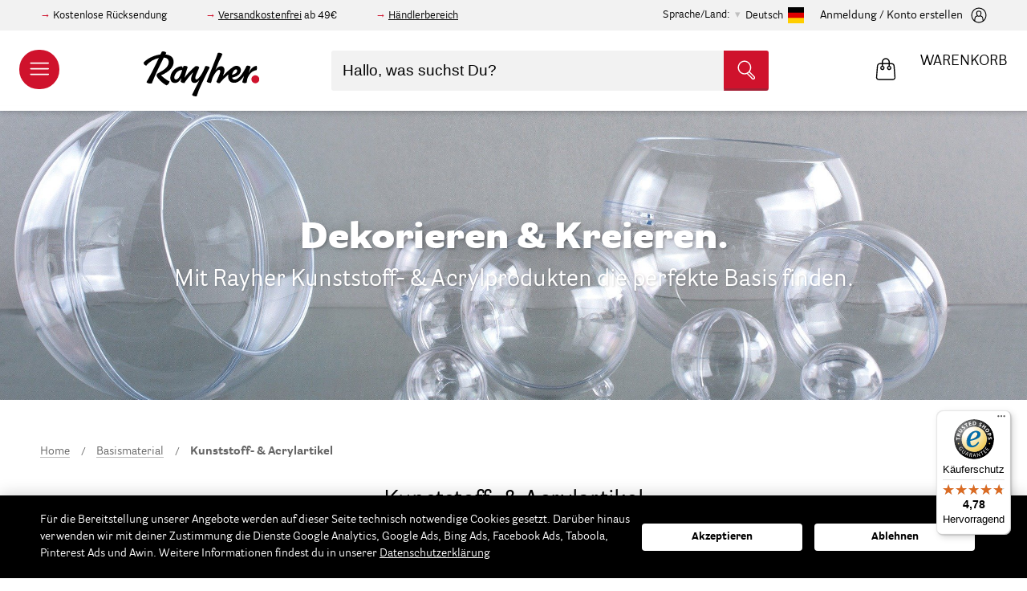

--- FILE ---
content_type: text/html; charset=UTF-8
request_url: https://www.rayher.com/de/basismaterial/kunststoff-acrylartikel
body_size: 32861
content:
 <!doctype html><html lang="de"><head ><script> var LOCALE = 'de\u002DDE'; var BASE_URL = 'https\u003A\u002F\u002Fwww.rayher.com\u002Fde\u002F'; var require = { 'baseUrl': 'https\u003A\u002F\u002Fstatic.rayher.com\u002Fversion1768615218\u002Ffrontend\u002FRayher\u002Ftheme\u002Fde_DE' };</script> <meta charset="utf-8"/>
<meta name="title" content="Kunststoff- &amp; Acrylartikel – Rayher"/>
<meta name="description" content="Onlineshop mit vielen Bastelideen. Große Auswahl an Bastelmaterial, Perlen und Acrylfarbe. Produkte für das Basteln mit Kindern."/>
<meta name="keywords" content="Kunststoff- &amp; Acrylartikel"/>
<meta name="robots" content="INDEX,FOLLOW"/>
<meta name="viewport" content="width=device-width, initial-scale=1"/>
<meta name="format-detection" content="telephone=no"/>
<title>Kunststoff- &amp; Acrylartikel – Rayher</title>
<link  rel="stylesheet" type="text/css"  media="all" href="https://static.rayher.com/version1768615218/_cache/merged/319b16fe732d49414d8e0fd02303a5f9.min.css" />
<script  type="text/javascript"  src="https://static.rayher.com/version1768615218/frontend/Rayher/theme/de_DE/requirejs/require.min.js"></script>
<script  type="text/javascript"  src="https://static.rayher.com/version1768615218/frontend/Rayher/theme/de_DE/requirejs-min-resolver.min.js"></script>
<script  type="text/javascript"  src="https://static.rayher.com/version1768615218/frontend/Rayher/theme/de_DE/js/bundle/bundle0.min.js"></script>
<script  type="text/javascript"  src="https://static.rayher.com/version1768615218/frontend/Rayher/theme/de_DE/js/bundle/bundle1.min.js"></script>
<script  type="text/javascript"  src="https://static.rayher.com/version1768615218/frontend/Rayher/theme/de_DE/js/bundle/bundle2.min.js"></script>
<script  type="text/javascript"  src="https://static.rayher.com/version1768615218/frontend/Rayher/theme/de_DE/js/bundle/bundle3.min.js"></script>
<script  type="text/javascript"  src="https://static.rayher.com/version1768615218/frontend/Rayher/theme/de_DE/js/bundle/bundle4.min.js"></script>
<script  type="text/javascript"  src="https://static.rayher.com/version1768615218/frontend/Rayher/theme/de_DE/js/bundle/bundle5.min.js"></script>
<script  type="text/javascript"  src="https://static.rayher.com/version1768615218/frontend/Rayher/theme/de_DE/js/bundle/bundle6.min.js"></script>
<script  type="text/javascript"  src="https://static.rayher.com/version1768615218/frontend/Rayher/theme/de_DE/js/bundle/bundle7.min.js"></script>
<script  type="text/javascript"  src="https://static.rayher.com/version1768615218/frontend/Rayher/theme/de_DE/js/bundle/bundle8.min.js"></script>
<script  type="text/javascript"  src="https://static.rayher.com/version1768615218/frontend/Rayher/theme/de_DE/js/bundle/bundle9.min.js"></script>
<script  type="text/javascript"  src="https://static.rayher.com/version1768615218/frontend/Rayher/theme/de_DE/mage/requirejs/static.min.js"></script>
<script  type="text/javascript"  src="https://static.rayher.com/version1768615218/frontend/Rayher/theme/de_DE/mage/requirejs/mixins.min.js"></script>
<script  type="text/javascript"  src="https://static.rayher.com/version1768615218/frontend/Rayher/theme/de_DE/requirejs-config.min.js"></script>
<link  rel="canonical" href="https://www.rayher.com/de/basismaterial/kunststoff-acrylartikel" />
<link  rel="icon" type="image/x-icon" href="https://media.rayher.com/favicon/default/favicon.ico" />
<link  rel="shortcut icon" type="image/x-icon" href="https://media.rayher.com/favicon/default/favicon.ico" />
<script>
document.addEventListener("DOMContentLoaded", function(event) {
var isCategoryPage = document.querySelector('body').classList.contains('catalog-category-view');
var isProductPage = document.querySelector('body').classList.contains('catalog-product-view');
var isHomePage = document.querySelector('body').classList.contains('cms-index-index');


/**if(isCategoryPage || isProductPage || isHomePage){
  document.querySelector('.page-header').insertAdjacentHTML('afterend', '<div class="special" style=" background: #d20f26; display: flex; justify-content: center; "><a href="/" style=" max-width: 900px; color: #fff; padding: 11px 10px; font-size: 18px; letter-spacing: 1px; display: block; text-decoration: none; text-align: center; ">Nur noch heute: <b>10,-€ geschenkt</b> (ab 30,-€ Einkaufswert)* – Code: <b>HERBST10</b></a></div>')
}
if(isCategoryPage || isProductPage || isHomePage){
  document.querySelector('.page-header').insertAdjacentHTML('afterend', '<div class="special" style=" background: #000; display: flex; justify-content: center; "><a href="/" style=" max-width: 900px; color: #fff; padding: 11px 10px; font-size: 18px; letter-spacing: 1px; display: block; text-decoration: none; text-align: center; ">Nur noch heute: <b>10,-€ geschenkt</b> (ab 30,-€)* – Code: <b>Spar10</b></a></div>')
} if(isCategoryPage || isProductPage || isHomePage){
  document.querySelector('.page-header').insertAdjacentHTML('afterend', '<div class="special" style="background: #d20f26;display: flex;justify-content: center;"><span style="max-width: 900px;color: #fff;padding: 6px 10px;line-height: 18px;font-size: 14px;display: block;text-decoration: none;text-align: center;">Unser Onlineshop ist weiterhin für dich geöffnet. Unser Kundenservice ist unter Kundenservice@Rayher.com zu erreichen.*</span></div>');
} 
if(isCategoryPage || isProductPage || isHomePage){
  document.querySelector('.page-header').insertAdjacentHTML('afterend', '<div class="special" style="background: #d20f26;display: flex;justify-content: center;"><span style="max-width: 900px;color: #fff;padding: 6px 10px;line-height: 18px;font-size: 14px;display: block;text-decoration: none;text-align: center;">Unser Kundenservice macht eine kurze Verschnaufpause: Ab dem 2. Januar 2020 sind wir wieder wie gewohnt erreichbar.</span></div>');
} 
if(isCategoryPage || isProductPage || isHomePage){
  document.querySelector('.page-header').insertAdjacentHTML('afterend', '<div class="special" style=" background: #000; display: flex; justify-content: center; "><a href="/" style=" max-width: 900px; color: #fff; padding: 11px 10px; font-size: 18px; letter-spacing: 1px; display: block; text-decoration: none; text-align: center; "><b>BLACK WEEK:</b> Nur noch Heute: 10,-€ geschenkt (ab 30,-€)* – Code: <b>BLACK10</b></a></div>')
} 
if(isCategoryPage || isProductPage || isHomePage){
  document.querySelector('.page-header').insertAdjacentHTML('afterend', '<div class="special" style="background: #d20f26;display: flex;justify-content: center;"><span style="max-width: 900px;color: #fff;padding: 6px 10px;line-height: 18px;font-size: 14px;display: block;text-decoration: none;text-align: center;">Bis Mittwoch, den 18. Dezember 24.00 Uhr bestellt – noch vor Weihnachten geliefert.</span></div>');
}**/
});
</script>

<script>
var _paq = window._paq = window._paq || [];
  /* tracker methods like "setCustomDimension" should be called before "trackPageView" */
  _paq.push(['trackPageView']);
  _paq.push(['enableLinkTracking']);
  (function() {
    var u="//matomo.rayher.com/";
    _paq.push(['setTrackerUrl', u+'matomo.php']);
    _paq.push(['setSiteId', '1']);
    var d=document, g=d.createElement('script'), s=d.getElementsByTagName('script')[0];
    g.async=true; g.src=u+'matomo.js'; s.parentNode.insertBefore(g,s);
  })();
</script>

<style>.customer-account-create .fieldset > .field.required > .label:after,
.customer-account-create .fieldset > .fields > .field.required > .label:after,
.customer-account-create .fieldset > .field._required > .label:after,
.customer-account-create .fieldset > .fields > .field._required > .label:after {
  content: '*';
  color: #e02b27;
  font-size: 14px;
  margin: 0 0 0 2px;
}

#tab-label-trustedshops\.review\.tab{display: none;}
</style>     <script nonce="bHZjMWtpcnp6czNrZmJ4d2w0bHo1ZWs0N2pyZGpqOWE=">
        window.getWpCookie = function(name) {
            match = document.cookie.match(new RegExp(name + '=([^;]+)'));
            if (match) return decodeURIComponent(match[1].replace(/\+/g, ' ')) ;
        };

        window.dataLayer = window.dataLayer || [];
         var wpCookies = ['wp_customerId','wp_customerGroup'];
        wpCookies.map(function(cookieName) {
            var cookieValue = window.getWpCookie(cookieName);
            if (cookieValue) {
                var dlObject = {};
                dlObject[cookieName.replace('wp_', '')] = cookieValue;
                window.dataLayer.push(dlObject);
            }
        });</script>
   <!-- Google Tag Manager -->
<script nonce="bHZjMWtpcnp6czNrZmJ4d2w0bHo1ZWs0N2pyZGpqOWE=" >(function(w,d,s,l,i){w[l]=w[l]||[];w[l].push({'gtm.start':
new Date().getTime(),event:'gtm.js'});var f=d.getElementsByTagName(s)[0],
j=d.createElement(s),dl=l!='dataLayer'?'&l='+l:'';j.async=true;j.src=
'https://www.googletagmanager.com/gtm.js?id='+i+dl;f.parentNode.insertBefore(j,f);
})(window,document,'script','dataLayer','GTM-5S3CR3V');</script>
<!-- End Google Tag Manager -->  <script type="text/x-magento-init">
        {
            "*": {
                "Magento_PageCache/js/form-key-provider": {
                    "isPaginationCacheEnabled":
                        0                }
            }
        }</script> <script type="text&#x2F;javascript" src="https&#x3A;&#x2F;&#x2F;chimpstatic.com&#x2F;mcjs-connected&#x2F;js&#x2F;users&#x2F;461b01dabcf849b3b1aba90b0&#x2F;e6ce52e6ad450a61185234ec2.js" defer="defer">
</script>   <script type="text&#x2F;javascript">var script = document.createElement('script');
script.src = 'https://integrations.etrusted.com/applications/widget.js/v2';
script.async = true;
script.defer = true;
document.head.appendChild(script);</script>  <script>document.write('<style>.columns {display:none}</style>');</script> <script>window.algoliaConfig = {"instant":{"enabled":true,"selector":".columns","isAddToCartEnabled":true,"addToCartParams":{"action":"https:\/\/www.rayher.com\/de\/checkout\/cart\/add\/","formKey":"y83XAfDXF0X3Keun","redirectUrlParam":"uenc"},"infiniteScrollEnabled":false,"urlTrackedParameters":["query","attribute:*","index","page"],"isSearchBoxEnabled":true,"isVisualMerchEnabled":false,"categorySeparator":" \/\/\/ ","categoryPageIdAttribute":"categoryPageId","isCategoryNavigationEnabled":false,"hidePagination":false},"autocomplete":{"enabled":true,"selector":".algolia-search-input","sections":[{"name":"pages","label":"Seiten","hitsPerPage":"2"}],"nbOfProductsSuggestions":10,"nbOfCategoriesSuggestions":2,"nbOfQueriesSuggestions":5,"isDebugEnabled":false,"isNavigatorEnabled":true,"debounceMilliseconds":300,"minimumCharacters":0},"landingPage":{"query":"","configuration":"[]"},"recommend":{"enabledFBT":false,"enabledRelated":false,"enabledFBTInCart":false,"enabledRelatedInCart":false,"enabledLookingSimilar":0,"limitFBTProducts":6,"limitRelatedProducts":6,"limitTrendingItems":6,"limitLookingSimilar":6,"enabledTrendItems":0,"trendItemFacetName":null,"trendItemFacetValue":null,"isTrendItemsEnabledInPDP":0,"isTrendItemsEnabledInCartPage":0,"isAddToCartEnabledInFBT":false,"isAddToCartEnabledInRelatedProduct":false,"isAddToCartEnabledInTrendsItem":false,"isAddToCartEnabledInLookingSimilar":false,"FBTTitle":"Frequently bought together","relatedProductsTitle":"Related products","trendingItemsTitle":"Trending items","addToCartParams":{"action":"https:\/\/www.rayher.com\/de\/checkout\/cart\/add\/","formKey":"y83XAfDXF0X3Keun","redirectUrlParam":"uenc"},"isLookingSimilarEnabledInPDP":0,"isLookingSimilarEnabledInCartPage":0,"lookingSimilarTitle":"Looking Similar"},"extensionVersion":"3.15.1","applicationId":"WI5P077JRQ","indexName":"rayher_2022_default","apiKey":"OTdkNDhmZWQ4MzM0YWE3NzZlODgyMmVjNmM0NjhkM2M1ZjlkNWM2ZmQyOTA3NGRjN2EyOTFkNTUxZTQwYjEwZnRhZ0ZpbHRlcnM9JnZhbGlkVW50aWw9MTc2OTc2ODk0Mg==","attributeFilter":[],"facets":[{"attribute":"filter_color","type":"disjunctive","label":"Farbe","searchable":"1","create_rule":"2"},{"attribute":"event_season","type":"disjunctive","label":"Anl\u00e4sse","searchable":"1","create_rule":"2"},{"attribute":"filter_scrapbooking_series","type":"disjunctive","label":"Scrapbooking-Series","searchable":"1","create_rule":"2"},{"attribute":"manufacturer","type":"disjunctive","label":"Marke\/Hersteller","searchable":"1","create_rule":"2"},{"attribute":"material","type":"disjunctive","label":"Material","searchable":"1","create_rule":"2"},{"attribute":"on_sale","type":"conjunctive","label":"Sale","searchable":"2","create_rule":"2"},{"attribute":"categories","type":"disjunctive","label":"Kategorien","searchable":"1","create_rule":"2"}],"areCategoriesInFacets":true,"hitsPerPage":21,"sortingIndices":[],"isSearchPage":true,"isCategoryPage":true,"isLandingPage":false,"removeBranding":true,"productId":null,"priceKey":".EUR.default","priceGroup":null,"origFormatedVar":"price.EUR.default_original_formated","tierFormatedVar":"price.EUR.default_tier_formated","currencyCode":"EUR","currencySymbol":"\u20ac","priceFormat":{"pattern":"%s\u00a0\u20ac","precision":2,"requiredPrecision":2,"decimalSymbol":",","groupSymbol":".","groupLength":3,"integerRequired":false},"maxValuesPerFacet":20,"autofocus":true,"resultPageUrl":"https:\/\/www.rayher.com\/de\/catalogsearch\/result\/","request":{"query":"","refinementKey":"","refinementValue":"","categoryId":"1140","landingPageId":"","path":"Basismaterial \/\/\/ Kunststoff- & Acrylartikel","level":1,"parentCategory":"Basismaterial","childCategories":[],"url":"https:\/\/www.rayher.com\/de\/basismaterial\/kunststoff-acrylartikel"},"showCatsNotIncludedInNavigation":false,"showSuggestionsOnNoResultsPage":true,"baseUrl":"https:\/\/www.rayher.com\/de","popularQueries":[],"useAdaptiveImage":true,"urls":{"logo":"https:\/\/static.rayher.com\/version1768615218\/frontend\/Rayher\/theme\/de_DE\/Algolia_AlgoliaSearch\/js\/images\/algolia-logo-blue.svg"},"cookieConfiguration":{"customerTokenCookie":"_ALGOLIA_MAGENTO_AUTH","consentCookieName":"user_allowed_save_cookie","cookieAllowButtonSelector":"#btn-cookie-allow","cookieRestrictionModeEnabled":false,"cookieDuration":"15552000000"},"ccAnalytics":{"enabled":false,"ISSelector":".ais-hits--item a.result","conversionAnalyticsMode":null,"addToCartSelector":".action.primary.tocart","orderedProductIds":[]},"isPersonalizationEnabled":false,"personalization":{"enabled":false,"viewedEvents":{"viewProduct":{"eventName":"Viewed Product","enabled":false,"method":"viewedObjectIDs"}},"clickedEvents":{"productClicked":{"eventName":"Product Clicked","enabled":false,"selector":".ais-Hits-item a.result, .ais-InfiniteHits-item a.result","method":"clickedObjectIDs"},"productRecommended":{"eventName":"Recommended Product Clicked","enabled":false,"selector":".products-upsell .product-item","method":"clickedObjectIDs"}},"filterClicked":{"eventName":"Filter Clicked","enabled":false,"method":"clickedFilters"}},"analytics":{"enabled":false,"delay":"3000","triggerOnUiInteraction":"1","pushInitialSearch":"0"},"now":1769644800,"queue":{"isEnabled":true,"nbOfJobsToRun":150,"retryLimit":3,"nbOfElementsPerIndexingJob":300},"isPreventBackendRenderingEnabled":true,"translations":{"to":"An","or":"oder","go":"gehen","popularQueries":"Sie k\u00f6nnen eine der popul\u00e4ren Suchanfragen versuchen","seeAll":"Alle Produkte","allDepartments":"allen Kategorien","seeIn":"Produkte sind vorhanden in","orIn":"oder in","noProducts":"Keine Produkte f\u00fcr die Suche nach","noResults":"Keine Ergebnisse","refine":"Verfeinern","selectedFilters":"Ausgew\u00e4hlte Filter","clearAll":"Filter zur\u00fccksetzen","previousPage":"","nextPage":"","searchFor":"Suche nach Produkten","relevance":"Relevanz","categories":"Kategorien","products":"Produkte","suggestions":"Suggestions","searchBy":"Suche nach","searchForFacetValuesPlaceholder":"Suchbegriff...","showMore":"Weitere Produkte anzeigen","searchTitle":"Search results for","placeholder":"Hallo, was suchst Du?","addToCart":"In den Warenkorb","techniques_translation":"Techniken","topics_translation":"Themen","ideas_translation":"Bastelideen","duration_translation":"Dauer","difficulty_translation":"Schwierigkeit","searchForIdea":"Nach Ideen suchen..."}};</script>   <script type="text/x-magento-init">
        {
            "*": {
                "algoliaInstantSearch": {}
            }
        }</script></head><body data-container="body" data-mage-init='{"loaderAjax": {}, "loader": { "icon": "https://static.rayher.com/version1768615218/frontend/Rayher/theme/de_DE/images/loader-2.gif"}}' id="html-body" class="page-with-filter page-products categorypath-basismaterial-kunststoff-acrylartikel category-kunststoff-acrylartikel catalog-category-view page-layout-2columns-left">   <!-- Google Tag Manager (noscript) -->
<noscript><iframe src="https://www.googletagmanager.com/ns.html?id=GTM-5S3CR3V"
height="0" width="0" style="display:none;visibility:hidden"></iframe></noscript>
<!-- End Google Tag Manager (noscript) -->         <script type="text/x-magento-init">
    {
        "*": {
            "Magento_PageBuilder/js/widget-initializer": {
                "config": {"[data-content-type=\"slider\"][data-appearance=\"default\"]":{"Magento_PageBuilder\/js\/content-type\/slider\/appearance\/default\/widget":false},"[data-content-type=\"map\"]":{"Magento_PageBuilder\/js\/content-type\/map\/appearance\/default\/widget":false},"[data-content-type=\"row\"]":{"Magento_PageBuilder\/js\/content-type\/row\/appearance\/default\/widget":false},"[data-content-type=\"tabs\"]":{"Magento_PageBuilder\/js\/content-type\/tabs\/appearance\/default\/widget":false},"[data-content-type=\"slide\"]":{"Magento_PageBuilder\/js\/content-type\/slide\/appearance\/default\/widget":{"buttonSelector":".pagebuilder-slide-button","showOverlay":"hover","dataRole":"slide"}},"[data-content-type=\"banner\"]":{"Magento_PageBuilder\/js\/content-type\/banner\/appearance\/default\/widget":{"buttonSelector":".pagebuilder-banner-button","showOverlay":"hover","dataRole":"banner"}},"[data-content-type=\"buttons\"]":{"Magento_PageBuilder\/js\/content-type\/buttons\/appearance\/inline\/widget":false},"[data-content-type=\"products\"][data-appearance=\"carousel\"]":{"Magento_PageBuilder\/js\/content-type\/products\/appearance\/carousel\/widget":false}},
                "breakpoints": {"desktop":{"label":"Desktop","stage":true,"default":true,"class":"desktop-switcher","icon":"Magento_PageBuilder::css\/images\/switcher\/switcher-desktop.svg","conditions":{"min-width":"1024px"},"options":{"products":{"default":{"slidesToShow":"5"}}}},"tablet":{"conditions":{"max-width":"1024px","min-width":"768px"},"options":{"products":{"default":{"slidesToShow":"4"},"continuous":{"slidesToShow":"3"}}}},"mobile":{"label":"Mobile","stage":true,"class":"mobile-switcher","icon":"Magento_PageBuilder::css\/images\/switcher\/switcher-mobile.svg","media":"only screen and (max-width: 768px)","conditions":{"max-width":"768px","min-width":"640px"},"options":{"products":{"default":{"slidesToShow":"3"}}}},"mobile-small":{"conditions":{"max-width":"640px"},"options":{"products":{"default":{"slidesToShow":"2"},"continuous":{"slidesToShow":"1"}}}}}            }
        }
    }</script>  <div class="cookie-status-message" id="cookie-status">The store will not work correctly when cookies are disabled.</div> <script type="text&#x2F;javascript">document.querySelector("#cookie-status").style.display = "none";</script> <script type="text/x-magento-init">
    {
        "*": {
            "cookieStatus": {}
        }
    }</script> <script type="text/x-magento-init">
    {
        "*": {
            "mage/cookies": {
                "expires": null,
                "path": "\u002Fde",
                "domain": ".www.rayher.com",
                "secure": true,
                "lifetime": "86400"
            }
        }
    }</script>  <noscript><div class="message global noscript"><div class="content"><p><strong>JavaScript scheint in Ihrem Browser deaktiviert zu sein.</strong> <span> Um unsere Website in bester Weise zu erfahren, aktivieren Sie Javascript in Ihrem Browser.</span></p></div></div></noscript>    <script> window.cookiesConfig = window.cookiesConfig || {}; window.cookiesConfig.secure = true; </script> <script>    require.config({
        map: {
            '*': {
                wysiwygAdapter: 'mage/adminhtml/wysiwyg/tiny_mce/tinymceAdapter'
            }
        }
    });</script> <script>    require.config({
        paths: {
            googleMaps: 'https\u003A\u002F\u002Fmaps.googleapis.com\u002Fmaps\u002Fapi\u002Fjs\u003Fv\u003D3\u0026key\u003D'
        },
        config: {
            'Magento_PageBuilder/js/utils/map': {
                style: '',
            },
            'Magento_PageBuilder/js/content-type/map/preview': {
                apiKey: '',
                apiKeyErrorMessage: 'You\u0020must\u0020provide\u0020a\u0020valid\u0020\u003Ca\u0020href\u003D\u0027https\u003A\u002F\u002Fwww.rayher.com\u002Fde\u002Fadminhtml\u002Fsystem_config\u002Fedit\u002Fsection\u002Fcms\u002F\u0023cms_pagebuilder\u0027\u0020target\u003D\u0027_blank\u0027\u003EGoogle\u0020Maps\u0020API\u0020key\u003C\u002Fa\u003E\u0020to\u0020use\u0020a\u0020map.'
            },
            'Magento_PageBuilder/js/form/element/map': {
                apiKey: '',
                apiKeyErrorMessage: 'You\u0020must\u0020provide\u0020a\u0020valid\u0020\u003Ca\u0020href\u003D\u0027https\u003A\u002F\u002Fwww.rayher.com\u002Fde\u002Fadminhtml\u002Fsystem_config\u002Fedit\u002Fsection\u002Fcms\u002F\u0023cms_pagebuilder\u0027\u0020target\u003D\u0027_blank\u0027\u003EGoogle\u0020Maps\u0020API\u0020key\u003C\u002Fa\u003E\u0020to\u0020use\u0020a\u0020map.'
            },
        }
    });</script><script>
    require.config({
        shim: {
            'Magento_PageBuilder/js/utils/map': {
                deps: ['googleMaps']
            }
        }
    });</script><div class="page-wrapper"><header class="page-header"> <div class="pre-header__wrapper"><div class="pre-header"><div class="pre-header--information"><div data-content-type="html" data-appearance="default" data-element="main" data-decoded="true"><p>Kostenlose Rücksendung</p>
<p><a href="/de/versand">Versandkostenfrei</a> ab 49€</p>
<p><a href="https://b2b.rayher.com/index.php?lang=0&cl=account">Händlerbereich</a></p></div></div>  <div class="country-selection"><span>Sprache/Land:</span> <p id="country-modal__opener">Deutsch <img class="lazyload" alt="Deutsch" data-src="https://static.rayher.com/version1768615218/frontend/Rayher/theme/de_DE/img/flags/flag_default.svg" width="20" height="20" /></p></div><div id="country-selector__modal" class="country-selector" data-mage-init='{ "storeModalComponent": {} }'><div class="country-selector__list"><div class="country-selector__information"><span class="as-h3">Bitte wähle dein Land aus.</span> <p>Auf diese Weise können wir dir alle benötigten Informationen anzeigen, da wir nur innerhalb Deutschlands und nach Österreich liefern.</p></div>  <a href="https://www.rayher.com/de/"> <img class="lazyload" alt="Deutschland" data-src="https://static.rayher.com/version1768615218/frontend/Rayher/theme/de_DE/img/flags/flag_germany.svg" /><span class="as-h5">Deutschland</span></a>   <a href="https://www.rayher.com/de/"> <img class="lazyload" alt="&#xD6;sterreich" data-src="https://static.rayher.com/version1768615218/frontend/Rayher/theme/de_DE/img/flags/flag_austria.svg" /><span class="as-h5">Österreich</span></a>   <a class="country-selector__item" href="#" data-languages="french,swissgerman,english"> <img class="lazyload" alt="Schweiz" data-src="https://static.rayher.com/version1768615218/frontend/Rayher/theme/de_DE/img/flags/flag_switzerland.svg" /><span class="as-h5">Schweiz</span></a>   <a href="https://www.rayher.com/en/?___store=english"> <img class="lazyload" alt="Gro&#xDF;britannien" data-src="https://static.rayher.com/version1768615218/frontend/Rayher/theme/de_DE/img/flags/flag_great_britain.svg" /><span class="as-h5">Großbritannien</span></a>   <a href="https://www.rayher.com/fr/?___store=french"> <img class="lazyload" alt="Frankreich" data-src="https://static.rayher.com/version1768615218/frontend/Rayher/theme/de_DE/img/flags/flag_france.svg" /><span class="as-h5">Frankreich</span></a>   <a href="https://www.rayher.com/en/?___store=english"> <img class="lazyload" alt="Italien" data-src="https://static.rayher.com/version1768615218/frontend/Rayher/theme/de_DE/img/flags/flag_italy.svg" /><span class="as-h5">Italien</span></a>   <a href="https://www.rayher.com/en/?___store=english"> <img class="lazyload" alt="Spanien" data-src="https://static.rayher.com/version1768615218/frontend/Rayher/theme/de_DE/img/flags/flag_spain.svg" /><span class="as-h5">Spanien</span></a>   <a class="country-selector__item" href="#" data-languages="english,french"> <img class="lazyload" alt="Belgien" data-src="https://static.rayher.com/version1768615218/frontend/Rayher/theme/de_DE/img/flags/flag_belgium.svg" /><span class="as-h5">Belgien</span></a>   <a href="https://www.rayher.com/en/?___store=english"> <img class="lazyload" alt="Niederlande" data-src="https://static.rayher.com/version1768615218/frontend/Rayher/theme/de_DE/img/flags/flag_netherlands.svg" /><span class="as-h5">Niederlande</span></a>   <a class="country-selector__item" href="#" data-languages="english,french"> <img class="lazyload" alt="Rest&#x20;der&#x20;Welt" data-src="https://static.rayher.com/version1768615218/frontend/Rayher/theme/de_DE/img/flags/flag_rest_of_the_world.svg" /><span class="as-h5">Rest der Welt</span></a> </div><!-- single stores --><div class="country-selector__store"><div class="country-selector__information"><span class="as-h3">Wähle deine Sprache</span></div> <a href="https://www.rayher.com/ch/?___store=swissgerman" data-language="swissgerman"><img class="lazyload" alt="Schweizerdeutsch" data-src="https://static.rayher.com/version1768615218/frontend/Rayher/theme/de_DE/img/flags/flag_swissgerman.svg" /><span class="as-h5">Schweizerdeutsch</span></a>  <a href="https://www.rayher.com/fr/?___store=french" data-language="french"><img class="lazyload" alt="French" data-src="https://static.rayher.com/version1768615218/frontend/Rayher/theme/de_DE/img/flags/flag_french.svg" /><span class="as-h5">French</span></a>  <a href="https://www.rayher.com/en/?___store=english" data-language="english"><img class="lazyload" alt="Englisch" data-src="https://static.rayher.com/version1768615218/frontend/Rayher/theme/de_DE/img/flags/flag_english.svg" /><span class="as-h5">Englisch</span></a></div></div><script type="text/x-magento-init">
    {
        "*": {
            "Magento_Ui/js/core/app": {
                "components": {
                    "store-modal": {
                        "component": "Rayher_Base/js/store/store-modal"
                    }
                }
            }
        }
    }</script> <div class="pre-header--login" data-bind="scope: 'customer'"><!-- ko if: customer().fullname --><a href="https://www.rayher.com/de/customer/account/index/"><span>Mein Konto</span> <svg width="20" height="20" viewBox="32 32 36 36"><g><g><path d="M50,67c-9.4,0-17-7.6-17-17s7.6-17,17-17s17,7.6,17,17S59.4,67,50,67z M50,35c-8.3,0-15,6.7-15,15c0,8.3,6.7,15,15,15 c8.3,0,15-6.7,15-15C65,41.7,58.3,35,50,35z"/></g><g><path d="M59.4,63.5c-0.5,0-1-0.4-1-1c-0.1-3.8-0.6-6.9-1.4-8.1c-0.2-0.3-1.1-1.2-4.2-2.1C52,53,51,53.3,50,53.3 c-1,0-1.9-0.3-2.8-0.9c-3.1,0.8-3.9,1.7-4.1,2c-0.8,1.2-1.3,4.2-1.4,8.1c0,0.6-0.5,1-1,1c-0.6,0-1-0.5-1-1c0.1-2.5,0.3-7,1.7-9.1 c0.7-1,2.1-1.9,4.2-2.6c-0.7-1.1-1.2-2.4-1.4-3.9c-0.2-1.6-0.3-3.9,1.1-5.5c1-1.1,2.5-1.7,4.6-1.6c0,0,0,0,0.1,0 c2,0,3.6,0.6,4.5,1.6c1.4,1.6,1.3,3.9,1.1,5.5c-0.2,1.5-0.7,2.8-1.4,3.8c2.2,0.7,3.7,1.6,4.3,2.6c1.4,2.1,1.7,6.6,1.7,9.1 C60.4,63,60,63.5,59.4,63.5C59.4,63.5,59.4,63.5,59.4,63.5z M49.9,41.8c-1.4,0-2.5,0.3-3,1c-0.7,0.7-0.9,2-0.6,3.9 c0.3,2.6,1.9,4.7,3.7,4.7c0,0,0.1,0,0.1,0c1.8,0,3.4-2,3.7-4.7c0.2-1.9,0-3.1-0.6-3.9C52.5,42.1,51.4,41.8,49.9,41.8 C50,41.8,50,41.8,49.9,41.8C50,41.8,50,41.8,49.9,41.8z"/></g></g></svg></a> <!-- /ko --><!-- ko ifnot: customer().fullname --><a href="https://www.rayher.com/de/customer/account/index/"><span>Anmeldung / Konto erstellen</span> <svg width="20" height="20" viewBox="32 32 36 36"><g><g><path d="M50,67c-9.4,0-17-7.6-17-17s7.6-17,17-17s17,7.6,17,17S59.4,67,50,67z M50,35c-8.3,0-15,6.7-15,15c0,8.3,6.7,15,15,15 c8.3,0,15-6.7,15-15C65,41.7,58.3,35,50,35z"/></g><g><path d="M59.4,63.5c-0.5,0-1-0.4-1-1c-0.1-3.8-0.6-6.9-1.4-8.1c-0.2-0.3-1.1-1.2-4.2-2.1C52,53,51,53.3,50,53.3 c-1,0-1.9-0.3-2.8-0.9c-3.1,0.8-3.9,1.7-4.1,2c-0.8,1.2-1.3,4.2-1.4,8.1c0,0.6-0.5,1-1,1c-0.6,0-1-0.5-1-1c0.1-2.5,0.3-7,1.7-9.1 c0.7-1,2.1-1.9,4.2-2.6c-0.7-1.1-1.2-2.4-1.4-3.9c-0.2-1.6-0.3-3.9,1.1-5.5c1-1.1,2.5-1.7,4.6-1.6c0,0,0,0,0.1,0 c2,0,3.6,0.6,4.5,1.6c1.4,1.6,1.3,3.9,1.1,5.5c-0.2,1.5-0.7,2.8-1.4,3.8c2.2,0.7,3.7,1.6,4.3,2.6c1.4,2.1,1.7,6.6,1.7,9.1 C60.4,63,60,63.5,59.4,63.5C59.4,63.5,59.4,63.5,59.4,63.5z M49.9,41.8c-1.4,0-2.5,0.3-3,1c-0.7,0.7-0.9,2-0.6,3.9 c0.3,2.6,1.9,4.7,3.7,4.7c0,0,0.1,0,0.1,0c1.8,0,3.4-2,3.7-4.7c0.2-1.9,0-3.1-0.6-3.9C52.5,42.1,51.4,41.8,49.9,41.8 C50,41.8,50,41.8,49.9,41.8C50,41.8,50,41.8,49.9,41.8z"/></g></g></svg></a> <!-- /ko --><script type="text/x-magento-init">
                {
                    "*": {
                        "Magento_Ui/js/core/app": {
                            "components": {
                                "customer": {
                                    "component": "Magento_Customer/js/view/customer"
                                }
                            }
                        }
                    }
                }</script></div></div></div>    <aside id="nav-main" class="nav-main"><header class="nav-main__header"><a href="/"><img class="lazyload" data-src="https://static.rayher.com/version1768615218/frontend/Rayher/theme/de_DE/img/logo/rayher-logo-white.svg" /></a> <span class="close" data-action="toggle-nav"><svg viewBox="0 0 1000 1000" ><g><g transform="translate(0.000000,511.000000) scale(0.100000,-0.100000)"><path fill='#fff' d="M146.3,4961c-27.2-27.2-46.3-73.5-46.3-103.5c0-32.7,876.6-928.3,2346.6-2398.3L4795.8,110L2446.6-2239.3C840.4-3845.4,100-4604.9,100-4643c0-68.1,81.7-147,152.4-147c32.7,0,928.3,876.6,2398.3,2346.6L5000-94.2l2349.3-2349.3C8955.4-4049.6,9714.9-4790,9753-4790c68.1,0,147,81.7,147,152.4c0,32.7-876.6,928.3-2346.6,2398.3L5204.2,110l2349.3,2349.3C9159.5,4065.4,9900,4824.9,9900,4863c0,68.1-81.7,147-152.4,147c-32.7,0-928.3-876.6-2398.3-2346.6L5000,314.2L2650.7,2663.4C1044.6,4269.6,285.1,5010,247,5010C214.3,5010,170.8,4988.2,146.3,4961z"/></g></g></svg></span></header><nav class="nav-main__mobile" data-bind="scope: 'customer'"><!-- ko if: customer().fullname --><ul><li> <a href="https://www.rayher.com/de/customer/account/index/"><span>Mein Konto</span> <svg width="25" height="25" viewBox="32 32 36 36"><g><g><path d="M50,67c-9.4,0-17-7.6-17-17s7.6-17,17-17s17,7.6,17,17S59.4,67,50,67z M50,35c-8.3,0-15,6.7-15,15c0,8.3,6.7,15,15,15 c8.3,0,15-6.7,15-15C65,41.7,58.3,35,50,35z"/></g><g><path d="M59.4,63.5c-0.5,0-1-0.4-1-1c-0.1-3.8-0.6-6.9-1.4-8.1c-0.2-0.3-1.1-1.2-4.2-2.1C52,53,51,53.3,50,53.3 c-1,0-1.9-0.3-2.8-0.9c-3.1,0.8-3.9,1.7-4.1,2c-0.8,1.2-1.3,4.2-1.4,8.1c0,0.6-0.5,1-1,1c-0.6,0-1-0.5-1-1c0.1-2.5,0.3-7,1.7-9.1 c0.7-1,2.1-1.9,4.2-2.6c-0.7-1.1-1.2-2.4-1.4-3.9c-0.2-1.6-0.3-3.9,1.1-5.5c1-1.1,2.5-1.7,4.6-1.6c0,0,0,0,0.1,0 c2,0,3.6,0.6,4.5,1.6c1.4,1.6,1.3,3.9,1.1,5.5c-0.2,1.5-0.7,2.8-1.4,3.8c2.2,0.7,3.7,1.6,4.3,2.6c1.4,2.1,1.7,6.6,1.7,9.1 C60.4,63,60,63.5,59.4,63.5C59.4,63.5,59.4,63.5,59.4,63.5z M49.9,41.8c-1.4,0-2.5,0.3-3,1c-0.7,0.7-0.9,2-0.6,3.9 c0.3,2.6,1.9,4.7,3.7,4.7c0,0,0.1,0,0.1,0c1.8,0,3.4-2,3.7-4.7c0.2-1.9,0-3.1-0.6-3.9C52.5,42.1,51.4,41.8,49.9,41.8 C50,41.8,50,41.8,49.9,41.8C50,41.8,50,41.8,49.9,41.8z"/></g></g></svg></a></li> <li> <div class="country-selection"><span>Sprache/Land:</span> <p id="navigation__country-modal__opener">Deutsch <img class="lazyload" data-src="https://static.rayher.com/version1768615218/frontend/Rayher/theme/de_DE/img/flags/flag_default.svg" width="20" height="20"/></p></div></li></ul><!-- /ko --><!-- ko ifnot: customer().fullname --><ul><li> <a href="https://www.rayher.com/de/customer/account/index/"><span>Anmeldung / Konto erstellen</span> <svg width="25" height="25" viewBox="32 32 36 36"><g><g><path d="M50,67c-9.4,0-17-7.6-17-17s7.6-17,17-17s17,7.6,17,17S59.4,67,50,67z M50,35c-8.3,0-15,6.7-15,15c0,8.3,6.7,15,15,15 c8.3,0,15-6.7,15-15C65,41.7,58.3,35,50,35z"/></g><g><path d="M59.4,63.5c-0.5,0-1-0.4-1-1c-0.1-3.8-0.6-6.9-1.4-8.1c-0.2-0.3-1.1-1.2-4.2-2.1C52,53,51,53.3,50,53.3 c-1,0-1.9-0.3-2.8-0.9c-3.1,0.8-3.9,1.7-4.1,2c-0.8,1.2-1.3,4.2-1.4,8.1c0,0.6-0.5,1-1,1c-0.6,0-1-0.5-1-1c0.1-2.5,0.3-7,1.7-9.1 c0.7-1,2.1-1.9,4.2-2.6c-0.7-1.1-1.2-2.4-1.4-3.9c-0.2-1.6-0.3-3.9,1.1-5.5c1-1.1,2.5-1.7,4.6-1.6c0,0,0,0,0.1,0 c2,0,3.6,0.6,4.5,1.6c1.4,1.6,1.3,3.9,1.1,5.5c-0.2,1.5-0.7,2.8-1.4,3.8c2.2,0.7,3.7,1.6,4.3,2.6c1.4,2.1,1.7,6.6,1.7,9.1 C60.4,63,60,63.5,59.4,63.5C59.4,63.5,59.4,63.5,59.4,63.5z M49.9,41.8c-1.4,0-2.5,0.3-3,1c-0.7,0.7-0.9,2-0.6,3.9 c0.3,2.6,1.9,4.7,3.7,4.7c0,0,0.1,0,0.1,0c1.8,0,3.4-2,3.7-4.7c0.2-1.9,0-3.1-0.6-3.9C52.5,42.1,51.4,41.8,49.9,41.8 C50,41.8,50,41.8,49.9,41.8C50,41.8,50,41.8,49.9,41.8z"/></g></g></svg></a></li> <li> <div class="country-selection"><span>Sprache/Land:</span> <p id="navigation__country-modal__opener">Deutsch <img class="lazyload" data-src="https://static.rayher.com/version1768615218/frontend/Rayher/theme/de_DE/img/flags/flag_default.svg" width="20" height="20"/></p></div></li></ul><!-- /ko --></nav><script type="text/x-magento-init">
    {
        "*": {
            "Magento_Ui/js/core/app": {
                "components": {
                    "customer": {
                        "component": "Magento_Customer/js/view/customer"
                    }
                }
            }
        }
    }</script><nav id="menu" class="navigation nav-main__tree" data-action="navigation"><ul data-mage-init='{"menu":{"maxItems":2, "responsive":true, "expanded":true}}'><li  class="level0 nav-1 category-item first has-active level-top parent"><a href="https://www.rayher.com/de/basismaterial"  class="level-top" ><span>Basismaterial</span></a><ul class="level0 submenu"><li  class="level1 nav-1-1 category-item first parent"><a href="https://www.rayher.com/de/basismaterial/holz-mdf-pappmach" ><span>Holz, MDF &amp; Pappmaché</span></a><ul class="level1 submenu"><li  class="level2 nav-1-1-1 category-item first"><a href="https://www.rayher.com/de/basismaterial/holz-mdf-pappmach/boxen-dosen-tabletts" ><span>Boxen, Dosen &amp; Tabletts</span></a></li><li  class="level2 nav-1-1-2 category-item"><a href="https://www.rayher.com/de/basismaterial/holz-mdf-pappmach/buchstaben-zahlen" ><span>Buchstaben &amp; Zahlen</span></a></li><li  class="level2 nav-1-1-3 category-item"><a href="https://www.rayher.com/de/basismaterial/holz-mdf-pappmach/deko" ><span>Deko</span></a></li><li  class="level2 nav-1-1-4 category-item"><a href="https://www.rayher.com/de/basismaterial/holz-mdf-pappmach/figuren" ><span>Figuren</span></a></li><li  class="level2 nav-1-1-5 category-item"><a href="https://www.rayher.com/de/basismaterial/holz-mdf-pappmach/laubsaegen" ><span>Laubsägen</span></a></li><li  class="level2 nav-1-1-6 category-item"><a href="https://www.rayher.com/de/basismaterial/holz-mdf-pappmach/mdf-artikel" ><span>MDF-Artikel</span></a></li><li  class="level2 nav-1-1-7 category-item"><a href="https://www.rayher.com/de/basismaterial/holz-mdf-pappmach/perlen" ><span>Perlen</span></a></li><li  class="level2 nav-1-1-8 category-item"><a href="https://www.rayher.com/de/basismaterial/holz-mdf-pappmach/rahmen" ><span>Rahmen</span></a></li><li  class="level2 nav-1-1-9 category-item"><a href="https://www.rayher.com/de/basismaterial/holz-mdf-pappmach/schraenkchen-ordnungshelfer" ><span>Schränkchen &amp; Ordnungshelfer</span></a></li><li  class="level2 nav-1-1-10 category-item"><a href="https://www.rayher.com/de/basismaterial/holz-mdf-pappmach/sonstige-artikel" ><span>Sonstige Artikel</span></a></li><li  class="level2 nav-1-1-11 category-item"><a href="https://www.rayher.com/de/basismaterial/holz-mdf-pappmach/span-artikel" ><span>Span-Artikel</span></a></li><li  class="level2 nav-1-1-12 category-item"><a href="https://www.rayher.com/de/basismaterial/holz-mdf-pappmach/staebe" ><span>Stäbe</span></a></li><li  class="level2 nav-1-1-13 category-item last"><a href="https://www.rayher.com/de/basismaterial/holz-mdf-pappmach/brandmalen" ><span>Brandmalen</span></a></li></ul></li><li  class="level1 nav-1-2 category-item parent"><a href="https://www.rayher.com/de/basismaterial/glas" ><span>Glas</span></a><ul class="level1 submenu"><li  class="level2 nav-1-2-1 category-item first"><a href="https://www.rayher.com/de/basismaterial/glas/glasartikel-fuer-kerzen" ><span>Glasartikel für Kerzen</span></a></li><li  class="level2 nav-1-2-2 category-item"><a href="https://www.rayher.com/de/basismaterial/glas/glaeser-mit-deckel" ><span>Gläser mit Deckel</span></a></li><li  class="level2 nav-1-2-3 category-item"><a href="https://www.rayher.com/de/basismaterial/glas/glasgefaesse" ><span>Glasgefäße</span></a></li><li  class="level2 nav-1-2-4 category-item"><a href="https://www.rayher.com/de/basismaterial/glas/glasvasen" ><span>Glasvasen</span></a></li><li  class="level2 nav-1-2-5 category-item"><a href="https://www.rayher.com/de/basismaterial/glas/reagenzglaeser" ><span>Reagenzgläser</span></a></li><li  class="level2 nav-1-2-6 category-item last"><a href="https://www.rayher.com/de/basismaterial/glas/sonstige-glaeser" ><span>Sonstige Gläser</span></a></li></ul></li><li  class="level1 nav-1-3 category-item parent"><a href="https://www.rayher.com/de/basismaterial/kork" ><span>Kork</span></a><ul class="level1 submenu"><li  class="level2 nav-1-3-1 category-item first"><a href="https://www.rayher.com/de/basismaterial/kork/korkbaender" ><span>Korkbänder</span></a></li><li  class="level2 nav-1-3-2 category-item"><a href="https://www.rayher.com/de/basismaterial/kork/korken" ><span>Korken</span></a></li><li  class="level2 nav-1-3-3 category-item"><a href="https://www.rayher.com/de/basismaterial/kork/korkfiguren-motive" ><span>Korkfiguren &amp; -motive</span></a></li><li  class="level2 nav-1-3-4 category-item"><a href="https://www.rayher.com/de/basismaterial/kork/korksticker" ><span>Korksticker</span></a></li><li  class="level2 nav-1-3-5 category-item"><a href="https://www.rayher.com/de/basismaterial/kork/korkpapier" ><span>Korkpapier</span></a></li><li  class="level2 nav-1-3-6 category-item"><a href="https://www.rayher.com/de/basismaterial/kork/korkstoff" ><span>Korkstoff</span></a></li><li  class="level2 nav-1-3-7 category-item"><a href="https://www.rayher.com/de/basismaterial/kork/korkuntersetzer" ><span>Korkuntersetzer</span></a></li><li  class="level2 nav-1-3-8 category-item"><a href="https://www.rayher.com/de/basismaterial/kork/zubehoer" ><span>Zubehör</span></a></li><li  class="level2 nav-1-3-9 category-item last"><a href="https://www.rayher.com/de/basismaterial/kork/buecher" ><span>Bücher</span></a></li></ul></li><li  class="level1 nav-1-4 category-item active parent"><a href="https://www.rayher.com/de/basismaterial/kunststoff-acrylartikel" ><span>Kunststoff- &amp; Acrylartikel</span></a><ul class="level1 submenu"><li  class="level2 nav-1-4-1 category-item first"><a href="https://www.rayher.com/de/basismaterial/kunststoff-acrylartikel/eier" ><span>Eier</span></a></li><li  class="level2 nav-1-4-2 category-item"><a href="https://www.rayher.com/de/basismaterial/kunststoff-acrylartikel/figuren" ><span>Figuren</span></a></li><li  class="level2 nav-1-4-3 category-item"><a href="https://www.rayher.com/de/basismaterial/kunststoff-acrylartikel/herzen" ><span>Herzen</span></a></li><li  class="level2 nav-1-4-4 category-item"><a href="https://www.rayher.com/de/basismaterial/kunststoff-acrylartikel/kugeln" ><span>Kugeln</span></a></li><li  class="level2 nav-1-4-5 category-item"><a href="https://www.rayher.com/de/basismaterial/kunststoff-acrylartikel/kugeln-mit-ausschnitt-facettierte-kugeln" ><span>Kugeln mit Ausschnitt &amp; Facettierte Kugeln</span></a></li><li  class="level2 nav-1-4-6 category-item last"><a href="https://www.rayher.com/de/basismaterial/kunststoff-acrylartikel/sonstige-kunststoffartikel" ><span>Sonstige Kunststoffartikel</span></a></li></ul></li><li  class="level1 nav-1-5 category-item parent"><a href="https://www.rayher.com/de/basismaterial/styropor" ><span>Styropor</span></a><ul class="level1 submenu"><li  class="level2 nav-1-5-1 category-item first"><a href="https://www.rayher.com/de/basismaterial/styropor/styroporbuesten" ><span>Styroporbüsten</span></a></li><li  class="level2 nav-1-5-2 category-item"><a href="https://www.rayher.com/de/basismaterial/styropor/styroporeier" ><span>Styroporeier</span></a></li><li  class="level2 nav-1-5-3 category-item"><a href="https://www.rayher.com/de/basismaterial/styropor/styroporfiguren-styroporfahrzeuge" ><span>Styroporfiguren &amp; Styroporfahrzeuge</span></a></li><li  class="level2 nav-1-5-4 category-item"><a href="https://www.rayher.com/de/basismaterial/styropor/styroporherzen" ><span>Styroporherzen</span></a></li><li  class="level2 nav-1-5-5 category-item"><a href="https://www.rayher.com/de/basismaterial/styropor/styroporkegel" ><span>Styroporkegel</span></a></li><li  class="level2 nav-1-5-6 category-item"><a href="https://www.rayher.com/de/basismaterial/styropor/styroporkugeln" ><span>Styroporkugeln</span></a></li><li  class="level2 nav-1-5-7 category-item"><a href="https://www.rayher.com/de/basismaterial/styropor/styroporringe-styroporscheiben" ><span>Styroporringe &amp; Styroporscheiben</span></a></li><li  class="level2 nav-1-5-8 category-item"><a href="https://www.rayher.com/de/basismaterial/styropor/styroportiere" ><span>Styroportiere</span></a></li><li  class="level2 nav-1-5-9 category-item last"><a href="https://www.rayher.com/de/basismaterial/styropor/sonstiges-aus-styropor" ><span>Sonstiges aus Styropor</span></a></li></ul></li><li  class="level1 nav-1-6 category-item parent"><a href="https://www.rayher.com/de/basismaterial/wachs-licht-lampen" ><span>Wachs, Licht &amp; Lampen</span></a><ul class="level1 submenu"><li  class="level2 nav-1-6-1 category-item first"><a href="https://www.rayher.com/de/basismaterial/wachs-licht-lampen/verzierwachs-wachsfolie" ><span>Verzierwachs &amp; Wachsfolie</span></a></li><li  class="level2 nav-1-6-2 category-item"><a href="https://www.rayher.com/de/basismaterial/wachs-licht-lampen/wachsborten-wachszierstreifen" ><span>Wachsborten &amp; Wachszierstreifen</span></a></li><li  class="level2 nav-1-6-3 category-item"><a href="https://www.rayher.com/de/basismaterial/wachs-licht-lampen/wachszahlen-wachsschriften" ><span>Wachszahlen &amp; Wachsschriften</span></a></li><li  class="level2 nav-1-6-4 category-item"><a href="https://www.rayher.com/de/basismaterial/wachs-licht-lampen/wachsmotive-wachsbilder" ><span>Wachsmotive &amp; Wachsbilder</span></a></li><li  class="level2 nav-1-6-5 category-item"><a href="https://www.rayher.com/de/basismaterial/wachs-licht-lampen/transfer" ><span>Transfer</span></a></li><li  class="level2 nav-1-6-6 category-item"><a href="https://www.rayher.com/de/basismaterial/wachs-licht-lampen/wachsliner" ><span>Wachsliner</span></a></li><li  class="level2 nav-1-6-7 category-item"><a href="https://www.rayher.com/de/basismaterial/wachs-licht-lampen/kerzen-giessen" ><span>Kerzen gießen</span></a></li><li  class="level2 nav-1-6-8 category-item"><a href="https://www.rayher.com/de/basismaterial/wachs-licht-lampen/kerzen-led-kerzen-kerzenstaender" ><span>Kerzen, LED-Kerzen &amp; Kerzenständer</span></a></li><li  class="level2 nav-1-6-9 category-item"><a href="https://www.rayher.com/de/basismaterial/wachs-licht-lampen/lichterketten" ><span>Lichterketten</span></a></li><li  class="level2 nav-1-6-10 category-item"><a href="https://www.rayher.com/de/basismaterial/wachs-licht-lampen/lampenfuesse-fassungen" ><span>Lampenfüße &amp; Fassungen</span></a></li><li  class="level2 nav-1-6-11 category-item"><a href="https://www.rayher.com/de/basismaterial/wachs-licht-lampen/lampenschirme" ><span>Lampenschirme</span></a></li><li  class="level2 nav-1-6-12 category-item"><a href="https://www.rayher.com/de/basismaterial/wachs-licht-lampen/licht-lampenfolien" ><span>Licht- &amp; Lampenfolien</span></a></li><li  class="level2 nav-1-6-13 category-item"><a href="https://www.rayher.com/de/basismaterial/wachs-licht-lampen/laternen" ><span>Laternen</span></a></li><li  class="level2 nav-1-6-14 category-item last"><a href="https://www.rayher.com/de/basismaterial/wachs-licht-lampen/sonstiges-zubehoer" ><span>Sonstiges Zubehör</span></a></li></ul></li><li  class="level1 nav-1-7 category-item parent"><a href="https://www.rayher.com/de/basismaterial/filzen" ><span>Filzen</span></a><ul class="level1 submenu"><li  class="level2 nav-1-7-1 category-item first"><a href="https://www.rayher.com/de/basismaterial/filzen/bastelfilz" ><span>Bastelfilz</span></a></li><li  class="level2 nav-1-7-2 category-item"><a href="https://www.rayher.com/de/basismaterial/filzen/buecher" ><span>Bücher</span></a></li><li  class="level2 nav-1-7-3 category-item"><a href="https://www.rayher.com/de/basismaterial/filzen/merino-kammzug" ><span>Merino-Kammzug</span></a></li><li  class="level2 nav-1-7-4 category-item"><a href="https://www.rayher.com/de/basismaterial/filzen/schurwolle" ><span>Schurwolle</span></a></li><li  class="level2 nav-1-7-5 category-item"><a href="https://www.rayher.com/de/basismaterial/filzen/modellierfilz" ><span>Modellierfilz</span></a></li><li  class="level2 nav-1-7-6 category-item"><a href="https://www.rayher.com/de/basismaterial/filzen/textilfilz" ><span>Textilfilz</span></a></li><li  class="level2 nav-1-7-7 category-item"><a href="https://www.rayher.com/de/basismaterial/filzen/nadelfilz" ><span>Nadelfilz</span></a></li><li  class="level2 nav-1-7-8 category-item last"><a href="https://www.rayher.com/de/basismaterial/filzen/werkzeuge-zubehoer" ><span>Werkzeuge &amp; Zubehör</span></a></li></ul></li><li  class="level1 nav-1-8 category-item parent"><a href="https://www.rayher.com/de/basismaterial/floristik" ><span>Floristik</span></a><ul class="level1 submenu"><li  class="level2 nav-1-8-1 category-item first"><a href="https://www.rayher.com/de/basismaterial/floristik/bast" ><span>Bast</span></a></li><li  class="level2 nav-1-8-2 category-item"><a href="https://www.rayher.com/de/basismaterial/floristik/draht-drahtformen-zubehoer" ><span>Draht, Drahtformen &amp; Zubehör</span></a></li><li  class="level2 nav-1-8-3 category-item"><a href="https://www.rayher.com/de/basismaterial/floristik/floristische-deko-zubehoer" ><span>Floristische Deko &amp; Zubehör</span></a></li><li  class="level2 nav-1-8-4 category-item"><a href="https://www.rayher.com/de/basismaterial/floristik/kiesel-steine-sand" ><span>Kiesel, Steine &amp; Sand</span></a></li><li  class="level2 nav-1-8-5 category-item"><a href="https://www.rayher.com/de/basismaterial/floristik/kraenze-girlanden" ><span>Kränze &amp; Girlanden</span></a></li><li  class="level2 nav-1-8-6 category-item"><a href="https://www.rayher.com/de/basismaterial/floristik/krepp-und-klebebaender" ><span>Krepp- und Klebebänder</span></a></li><li  class="level2 nav-1-8-7 category-item"><a href="https://www.rayher.com/de/basismaterial/floristik/makramee" ><span>Makramee</span></a></li><li  class="level2 nav-1-8-8 category-item"><a href="https://www.rayher.com/de/basismaterial/floristik/steckformen" ><span>Steckformen</span></a></li><li  class="level2 nav-1-8-9 category-item"><a href="https://www.rayher.com/de/basismaterial/floristik/mini-gardening" ><span>Mini Gardening</span></a></li><li  class="level2 nav-1-8-10 category-item"><a href="https://www.rayher.com/de/basismaterial/floristik/blumenpressen-papierschopfen" ><span>Blumenpressen + Papierschöpfen</span></a></li><li  class="level2 nav-1-8-11 category-item last"><a href="https://www.rayher.com/de/basismaterial/floristik/trockenblumen" ><span>Trockenblumen</span></a></li></ul></li><li  class="level1 nav-1-9 category-item parent"><a href="https://www.rayher.com/de/basismaterial/mosaik" ><span>Mosaik</span></a><ul class="level1 submenu"><li  class="level2 nav-1-9-1 category-item first"><a href="https://www.rayher.com/de/basismaterial/mosaik/mosaik-werkzeug-zubehoer" ><span>Mosaik-Werkzeug &amp; Zubehör</span></a></li><li  class="level2 nav-1-9-2 category-item last"><a href="https://www.rayher.com/de/basismaterial/mosaik/mosaik-steine" ><span>Mosaik-Steine</span></a></li></ul></li><li  class="level1 nav-1-10 category-item parent"><a href="https://www.rayher.com/de/basismaterial/glitter-flitter-pailletten" ><span>Glitter, Flitter &amp; Pailletten</span></a><ul class="level1 submenu"><li  class="level2 nav-1-10-1 category-item first"><a href="https://www.rayher.com/de/basismaterial/glitter-flitter-pailletten/glitter" ><span>Glitter</span></a></li><li  class="level2 nav-1-10-2 category-item"><a href="https://www.rayher.com/de/basismaterial/glitter-flitter-pailletten/flitter" ><span>Flitter</span></a></li><li  class="level2 nav-1-10-3 category-item last"><a href="https://www.rayher.com/de/basismaterial/glitter-flitter-pailletten/pailletten" ><span>Pailletten</span></a></li></ul></li><li  class="level1 nav-1-11 category-item parent"><a href="https://www.rayher.com/de/basismaterial/kleben" ><span>Kleben</span></a><ul class="level1 submenu"><li  class="level2 nav-1-11-1 category-item first"><a href="https://www.rayher.com/de/basismaterial/kleben/fluessigkleber-klebesticks" ><span>Flüssigkleber &amp; Klebesticks</span></a></li><li  class="level2 nav-1-11-2 category-item"><a href="https://www.rayher.com/de/basismaterial/kleben/heissklebepistolen-und-heissklebesticks" ><span>Heißklebepistolen und Heißklebesticks</span></a></li><li  class="level2 nav-1-11-3 category-item"><a href="https://www.rayher.com/de/basismaterial/kleben/klebebaender-klebefolien" ><span>Klebebänder &amp; Klebefolien</span></a></li><li  class="level2 nav-1-11-4 category-item"><a href="https://www.rayher.com/de/basismaterial/kleben/klebepunkte-klebeplaettchen" ><span>Klebepunkte &amp; Klebeplättchen</span></a></li><li  class="level2 nav-1-11-5 category-item last"><a href="https://www.rayher.com/de/basismaterial/kleben/spezialkleber" ><span>Spezialkleber</span></a></li></ul></li><li  class="level1 nav-1-12 category-item parent"><a href="https://www.rayher.com/de/basismaterial/werkzeug" ><span>Werkzeug</span></a><ul class="level1 submenu"><li  class="level2 nav-1-12-1 category-item first"><a href="https://www.rayher.com/de/basismaterial/werkzeug/brandmalen" ><span>Brandmalen</span></a></li><li  class="level2 nav-1-12-2 category-item"><a href="https://www.rayher.com/de/basismaterial/werkzeug/bastelmesser" ><span>Bastelmesser</span></a></li><li  class="level2 nav-1-12-3 category-item"><a href="https://www.rayher.com/de/basismaterial/werkzeug/flachzangen" ><span>Flachzangen</span></a></li><li  class="level2 nav-1-12-4 category-item"><a href="https://www.rayher.com/de/basismaterial/werkzeug/lochzangen" ><span>Lochzangen</span></a></li><li  class="level2 nav-1-12-5 category-item"><a href="https://www.rayher.com/de/basismaterial/werkzeug/mosaik-werkzeug" ><span>Mosaik-Werkzeug</span></a></li><li  class="level2 nav-1-12-6 category-item"><a href="https://www.rayher.com/de/basismaterial/werkzeug/scheren" ><span>Scheren</span></a></li><li  class="level2 nav-1-12-7 category-item"><a href="https://www.rayher.com/de/basismaterial/werkzeug/schneidegeraete-und-zubehoer" ><span>Schneidegeräte und Zubehör</span></a></li><li  class="level2 nav-1-12-8 category-item"><a href="https://www.rayher.com/de/basismaterial/werkzeug/stanz-binde-und-praegemaschinen" ><span>Stanz-, Binde- und Prägemaschinen</span></a></li><li  class="level2 nav-1-12-9 category-item"><a href="https://www.rayher.com/de/basismaterial/werkzeug/unterlagen-lineale-und-mehr" ><span>Unterlagen, Lineale und mehr</span></a></li><li  class="level2 nav-1-12-10 category-item"><a href="https://www.rayher.com/de/basismaterial/werkzeug/webrahmen-zubehoer" ><span>Webrahmen &amp; Zubehör</span></a></li><li  class="level2 nav-1-12-11 category-item"><a href="https://www.rayher.com/de/basismaterial/werkzeug/werkzeug-zur-schmuckbearbeitung" ><span>Werkzeug zur Schmuckbearbeitung</span></a></li><li  class="level2 nav-1-12-12 category-item"><a href="https://www.rayher.com/de/basismaterial/werkzeug/werkzeuge-zum-filzen" ><span>Werkzeuge zum Filzen</span></a></li><li  class="level2 nav-1-12-13 category-item"><a href="https://www.rayher.com/de/basismaterial/werkzeug/werkzeuge-zum-haekeln-stricken-faedeln" ><span>Werkzeuge zum Häkeln, Stricken, Fädeln</span></a></li><li  class="level2 nav-1-12-14 category-item last"><a href="https://www.rayher.com/de/basismaterial/werkzeug/blumenpressen-papierschopfen" ><span>Blumenpressen + Papierschöpfen</span></a></li></ul></li><li  class="level1 nav-1-13 category-item parent"><a href="https://www.rayher.com/de/basismaterial/mehr" ><span>Mehr</span></a><ul class="level1 submenu"><li  class="level2 nav-1-13-1 category-item first"><a href="https://www.rayher.com/de/basismaterial/mehr/aufhaenger-klammern" ><span>Aufhänger &amp; Klammern</span></a></li><li  class="level2 nav-1-13-2 category-item"><a href="https://www.rayher.com/de/basismaterial/mehr/augen-nasen-koepfe" ><span>Augen, Nasen &amp; Köpfe</span></a></li><li  class="level2 nav-1-13-3 category-item"><a href="https://www.rayher.com/de/basismaterial/mehr/deco-metall-spiegelfolie" ><span>Deco-Metall &amp; Spiegelfolie</span></a></li><li  class="level2 nav-1-13-4 category-item"><a href="https://www.rayher.com/de/basismaterial/mehr/federn" ><span>Federn</span></a></li><li  class="level2 nav-1-13-5 category-item"><a href="https://www.rayher.com/de/basismaterial/mehr/folien" ><span>Folien</span></a></li><li  class="level2 nav-1-13-6 category-item"><a href="https://www.rayher.com/de/basismaterial/mehr/fuellwatte-watteartikel" ><span>Füllwatte &amp; Watteartikel</span></a></li><li  class="level2 nav-1-13-7 category-item"><a href="https://www.rayher.com/de/basismaterial/mehr/gloeckchen-klangstaebe" ><span>Glöckchen &amp; Klangstäbe</span></a></li><li  class="level2 nav-1-13-8 category-item"><a href="https://www.rayher.com/de/basismaterial/mehr/magnete-schluesselringe" ><span>Magnete &amp; Schlüsselringe</span></a></li><li  class="level2 nav-1-13-9 category-item"><a href="https://www.rayher.com/de/basismaterial/mehr/moosgummi" ><span>Moosgummi</span></a></li><li  class="level2 nav-1-13-10 category-item"><a href="https://www.rayher.com/de/basismaterial/mehr/nadeln-schrauben-naegel" ><span>Nadeln, Schrauben &amp; Nägel</span></a></li><li  class="level2 nav-1-13-11 category-item"><a href="https://www.rayher.com/de/basismaterial/mehr/pompons-chenille" ><span>Pompons &amp; Chenille</span></a></li><li  class="level2 nav-1-13-12 category-item"><a href="https://www.rayher.com/de/basismaterial/mehr/puppen-marionetten" ><span>Puppen &amp; Marionetten</span></a></li><li  class="level2 nav-1-13-13 category-item"><a href="https://www.rayher.com/de/basismaterial/mehr/speckstein" ><span>Speckstein</span></a></li><li  class="level2 nav-1-13-14 category-item"><a href="https://www.rayher.com/de/basismaterial/mehr/uhren" ><span>Uhren</span></a></li><li  class="level2 nav-1-13-15 category-item"><a href="https://www.rayher.com/de/basismaterial/mehr/mehr" ><span>Mehr</span></a></li><li  class="level2 nav-1-13-16 category-item last"><a href="https://www.rayher.com/de/basismaterial/mehr/buecher" ><span>Bücher</span></a></li></ul></li><li  class="level1 nav-1-14 category-item last"><a href="https://www.rayher.com/de/basismaterial/metallringe" ><span>Metallringe</span></a></li></ul></li><li  class="level0 nav-2 category-item level-top parent"><a href="https://www.rayher.com/de/papiergestaltung"  class="level-top" ><span>Papiergestaltung</span></a><ul class="level0 submenu"><li  class="level1 nav-2-1 category-item first parent"><a href="https://www.rayher.com/de/papiergestaltung/basics" ><span>Basics</span></a><ul class="level1 submenu"><li  class="level2 nav-2-1-1 category-item first"><a href="https://www.rayher.com/de/papiergestaltung/basics/basis-papiere" ><span>Basis-Papiere</span></a></li><li  class="level2 nav-2-1-2 category-item"><a href="https://www.rayher.com/de/papiergestaltung/basics/bastelkarton" ><span>Bastelkarton</span></a></li><li  class="level2 nav-2-1-3 category-item"><a href="https://www.rayher.com/de/papiergestaltung/basics/fotokarton-tonpapier" ><span>Fotokarton &amp; Tonpapier</span></a></li><li  class="level2 nav-2-1-4 category-item"><a href="https://www.rayher.com/de/papiergestaltung/basics/geschenkpapier" ><span>Geschenkpapier</span></a></li><li  class="level2 nav-2-1-5 category-item"><a href="https://www.rayher.com/de/papiergestaltung/basics/japan-blumenseide" ><span>Japan- &amp; Blumenseide</span></a></li><li  class="level2 nav-2-1-6 category-item"><a href="https://www.rayher.com/de/papiergestaltung/basics/karten" ><span>Karten</span></a></li><li  class="level2 nav-2-1-7 category-item"><a href="https://www.rayher.com/de/papiergestaltung/basics/kraftpapier" ><span>Kraftpapier</span></a></li><li  class="level2 nav-2-1-8 category-item"><a href="https://www.rayher.com/de/papiergestaltung/basics/krepppapier" ><span>Krepppapier</span></a></li><li  class="level2 nav-2-1-9 category-item"><a href="https://www.rayher.com/de/papiergestaltung/basics/kuverts" ><span>Kuverts</span></a></li><li  class="level2 nav-2-1-10 category-item"><a href="https://www.rayher.com/de/papiergestaltung/basics/motivkartons-papier-accessoires" ><span>Motivkartons &amp; Papier-Accessoires</span></a></li><li  class="level2 nav-2-1-11 category-item"><a href="https://www.rayher.com/de/papiergestaltung/basics/papier-sets" ><span>Papier-Sets</span></a></li><li  class="level2 nav-2-1-12 category-item"><a href="https://www.rayher.com/de/papiergestaltung/basics/transparentpapier" ><span>Transparentpapier</span></a></li><li  class="level2 nav-2-1-13 category-item"><a href="https://www.rayher.com/de/papiergestaltung/basics/wellpappe" ><span>Wellpappe</span></a></li><li  class="level2 nav-2-1-14 category-item last"><a href="https://www.rayher.com/de/papiergestaltung/basics/watercolour-papier" ><span>Watercolour-Papier</span></a></li></ul></li><li  class="level1 nav-2-2 category-item parent"><a href="https://www.rayher.com/de/papiergestaltung/kartengestaltung" ><span>Kartengestaltung</span></a><ul class="level1 submenu"><li  class="level2 nav-2-2-1 category-item first"><a href="https://www.rayher.com/de/papiergestaltung/kartengestaltung/briefboegen" ><span>Briefbögen</span></a></li><li  class="level2 nav-2-2-2 category-item"><a href="https://www.rayher.com/de/papiergestaltung/kartengestaltung/karten" ><span>Karten</span></a></li><li  class="level2 nav-2-2-3 category-item"><a href="https://www.rayher.com/de/papiergestaltung/kartengestaltung/kuverts" ><span>Kuverts</span></a></li><li  class="level2 nav-2-2-4 category-item"><a href="https://www.rayher.com/de/papiergestaltung/kartengestaltung/tischkarten" ><span>Tischkarten</span></a></li><li  class="level2 nav-2-2-5 category-item last"><a href="https://www.rayher.com/de/papiergestaltung/kartengestaltung/einlegekarten" ><span>Einlegekarten</span></a></li></ul></li><li  class="level1 nav-2-3 category-item parent"><a href="https://www.rayher.com/de/papiergestaltung/scrapbooking-papiere" ><span>Scrapbooking-Papiere</span></a><ul class="level1 submenu"><li  class="level2 nav-2-3-1 category-item first"><a href="https://www.rayher.com/de/papiergestaltung/scrapbooking-papiere/bloecke-und-alben" ><span>Blöcke und Alben</span></a></li><li  class="level2 nav-2-3-2 category-item"><a href="https://www.rayher.com/de/papiergestaltung/scrapbooking-papiere/standard-und-papiere" ><span>Standard und Papiere</span></a></li><li  class="level2 nav-2-3-3 category-item last"><a href="https://www.rayher.com/de/papiergestaltung/scrapbooking-papiere/trend-papiere-und-serien" ><span>Trend-Papiere und Serien</span></a></li></ul></li><li  class="level1 nav-2-4 category-item parent"><a href="https://www.rayher.com/de/papiergestaltung/folien" ><span>Folien</span></a><ul class="level1 submenu"><li  class="level2 nav-2-4-1 category-item first"><a href="https://www.rayher.com/de/papiergestaltung/folien/klebefolie" ><span>Klebefolie</span></a></li><li  class="level2 nav-2-4-2 category-item"><a href="https://www.rayher.com/de/papiergestaltung/folien/metallic-folien" ><span>Metallic-Folien</span></a></li><li  class="level2 nav-2-4-3 category-item"><a href="https://www.rayher.com/de/papiergestaltung/folien/praegefolie" ><span>Prägefolie</span></a></li><li  class="level2 nav-2-4-4 category-item last"><a href="https://www.rayher.com/de/papiergestaltung/folien/spiegelfolie" ><span>Spiegelfolie</span></a></li></ul></li><li  class="level1 nav-2-5 category-item parent"><a href="https://www.rayher.com/de/papiergestaltung/stanzer" ><span>Stanzer</span></a><ul class="level1 submenu"><li  class="level2 nav-2-5-1 category-item first"><a href="https://www.rayher.com/de/papiergestaltung/stanzer/borduerenstanzer" ><span>Bordürenstanzer</span></a></li><li  class="level2 nav-2-5-2 category-item"><a href="https://www.rayher.com/de/papiergestaltung/stanzer/eckstanzer" ><span>Eckstanzer</span></a></li><li  class="level2 nav-2-5-3 category-item"><a href="https://www.rayher.com/de/papiergestaltung/stanzer/ministanzer" ><span>Ministanzer</span></a></li><li  class="level2 nav-2-5-4 category-item"><a href="https://www.rayher.com/de/papiergestaltung/stanzer/motivstanzer" ><span>Motivstanzer</span></a></li><li  class="level2 nav-2-5-5 category-item"><a href="https://www.rayher.com/de/papiergestaltung/stanzer/silhouetten-stanzer" ><span>Silhouetten-Stanzer</span></a></li><li  class="level2 nav-2-5-6 category-item last"><a href="https://www.rayher.com/de/papiergestaltung/stanzer/fliegende-stanzer" ><span>Fliegende Stanzer</span></a></li></ul></li><li  class="level1 nav-2-6 category-item parent"><a href="https://www.rayher.com/de/papiergestaltung/stempel-zubehoer" ><span>Stempel &amp; Zubehör</span></a><ul class="level1 submenu"><li  class="level2 nav-2-6-1 category-item first"><a href="https://www.rayher.com/de/papiergestaltung/stempel-zubehoer/clear-silikon-gummi-stempel" ><span>Clear-, Silikon- &amp; Gummi-Stempel</span></a></li><li  class="level2 nav-2-6-2 category-item"><a href="https://www.rayher.com/de/papiergestaltung/stempel-zubehoer/indigoblu-stempel-zubehoer" ><span>IndigoBlu-Stempel &amp; Zubehör</span></a></li><li  class="level2 nav-2-6-3 category-item"><a href="https://www.rayher.com/de/papiergestaltung/stempel-zubehoer/mini-stempel" ><span>Mini-Stempel</span></a></li><li  class="level2 nav-2-6-4 category-item"><a href="https://www.rayher.com/de/papiergestaltung/stempel-zubehoer/stempel" ><span>Stempel</span></a></li><li  class="level2 nav-2-6-5 category-item"><a href="https://www.rayher.com/de/papiergestaltung/stempel-zubehoer/stempelkissen-zubehoer" ><span>Stempelkissen &amp; Zubehör</span></a></li><li  class="level2 nav-2-6-6 category-item"><a href="https://www.rayher.com/de/papiergestaltung/stempel-zubehoer/stempel-sets" ><span>Stempel-Sets</span></a></li><li  class="level2 nav-2-6-7 category-item last"><a href="https://www.rayher.com/de/papiergestaltung/stempel-zubehor/siegelwachs" ><span>Siegelwachs</span></a></li></ul></li><li  class="level1 nav-2-7 category-item parent"><a href="https://www.rayher.com/de/papiergestaltung/verzieren" ><span>Verzieren</span></a><ul class="level1 submenu"><li  class="level2 nav-2-7-1 category-item first"><a href="https://www.rayher.com/de/papiergestaltung/verzieren/blumen-blueten" ><span>Blumen &amp; Blüten</span></a></li><li  class="level2 nav-2-7-2 category-item"><a href="https://www.rayher.com/de/papiergestaltung/verzieren/brads-clips-eyelets" ><span>Brads, Clips &amp; Eyelets</span></a></li><li  class="level2 nav-2-7-3 category-item"><a href="https://www.rayher.com/de/papiergestaltung/verzieren/deko-baender" ><span>Deko-Bänder</span></a></li><li  class="level2 nav-2-7-4 category-item"><a href="https://www.rayher.com/de/papiergestaltung/verzieren/embossing-zubehoer" ><span>Embossing &amp; Zubehör</span></a></li><li  class="level2 nav-2-7-5 category-item"><a href="https://www.rayher.com/de/papiergestaltung/verzieren/glitter-flitter" ><span>Glitter &amp; Flitter</span></a></li><li  class="level2 nav-2-7-6 category-item"><a href="https://www.rayher.com/de/papiergestaltung/verzieren/klammern" ><span>Klammern</span></a></li><li  class="level2 nav-2-7-7 category-item"><a href="https://www.rayher.com/de/papiergestaltung/verzieren/knoepfe" ><span>Knöpfe</span></a></li><li  class="level2 nav-2-7-8 category-item"><a href="https://www.rayher.com/de/papiergestaltung/verzieren/metallartikel" ><span>Metallartikel</span></a></li><li  class="level2 nav-2-7-9 category-item"><a href="https://www.rayher.com/de/papiergestaltung/verzieren/papier-accessoires" ><span>Papier-Accessoires</span></a></li><li  class="level2 nav-2-7-10 category-item"><a href="https://www.rayher.com/de/papiergestaltung/verzieren/schriften-motive" ><span>Schriften &amp; Motive</span></a></li><li  class="level2 nav-2-7-11 category-item"><a href="https://www.rayher.com/de/papiergestaltung/verzieren/steinchen-perlen" ><span>Steinchen &amp; Perlen</span></a></li><li  class="level2 nav-2-7-12 category-item"><a href="https://www.rayher.com/de/papiergestaltung/verzieren/sticker-tags" ><span>Sticker &amp; Tags</span></a></li><li  class="level2 nav-2-7-13 category-item"><a href="https://www.rayher.com/de/papiergestaltung/verzieren/stifte-marker-pens" ><span>Stifte, Marker &amp; Pens</span></a></li><li  class="level2 nav-2-7-14 category-item"><a href="https://www.rayher.com/de/papiergestaltung/verzieren/tapes-klebebaender" ><span>Tapes &amp; Klebebänder</span></a></li><li  class="level2 nav-2-7-15 category-item last"><a href="https://www.rayher.com/de/papiergestaltung/verzieren/mehr" ><span>Mehr</span></a></li></ul></li><li  class="level1 nav-2-8 category-item parent"><a href="https://www.rayher.com/de/papiergestaltung/werkzeuge-maschinen" ><span>Werkzeuge &amp; Maschinen</span></a><ul class="level1 submenu"><li  class="level2 nav-2-8-1 category-item first"><a href="https://www.rayher.com/de/papiergestaltung/werkzeuge-maschinen/bindemaschine-zubehoer" ><span>Bindemaschine &amp; Zubehör</span></a></li><li  class="level2 nav-2-8-2 category-item"><a href="https://www.rayher.com/de/papiergestaltung/werkzeuge-maschinen/kleber" ><span>Kleber</span></a></li><li  class="level2 nav-2-8-3 category-item"><a href="https://www.rayher.com/de/papiergestaltung/werkzeuge-maschinen/punch-boards-zubehoer" ><span>Punch-Boards &amp; Zubehör</span></a></li><li  class="level2 nav-2-8-4 category-item"><a href="https://www.rayher.com/de/papiergestaltung/werkzeuge-maschinen/schneidegeraete-und-zubehoer" ><span>Schneidegeräte und Zubehör</span></a></li><li  class="level2 nav-2-8-5 category-item"><a href="https://www.rayher.com/de/papiergestaltung/werkzeuge-maschinen/stanz-und-praegemaschinen-schablonen" ><span>Stanz- und Prägemaschinen &amp; Schablonen</span></a></li><li  class="level2 nav-2-8-6 category-item"><a href="https://www.rayher.com/de/papiergestaltung/werkzeuge-maschinen/werkzeuge-zum-falten-praegen" ><span>Werkzeuge zum Falten &amp; Prägen</span></a></li><li  class="level2 nav-2-8-7 category-item last"><a href="https://www.rayher.com/de/papiergestaltung/werkzeuge-maschinen/mehr-werkzeuge-zubehoer" ><span>Mehr Werkzeuge &amp; Zubehör</span></a></li></ul></li><li  class="level1 nav-2-9 category-item parent"><a href="https://www.rayher.com/de/papiergestaltung/my-planner" ><span>My Planner</span></a><ul class="level1 submenu"><li  class="level2 nav-2-9-1 category-item first"><a href="https://www.rayher.com/de/papiergestaltung/my-planner/planer" ><span>Planer</span></a></li><li  class="level2 nav-2-9-2 category-item"><a href="https://www.rayher.com/de/papiergestaltung/my-planner/jahres-monatsuebersichten" ><span>Jahres- &amp; Monatsübersichten</span></a></li><li  class="level2 nav-2-9-3 category-item"><a href="https://www.rayher.com/de/papiergestaltung/my-planner/mehr" ><span>Mehr</span></a></li><li  class="level2 nav-2-9-4 category-item"><a href="https://www.rayher.com/de/papiergestaltung/my-planner/register" ><span>Register</span></a></li><li  class="level2 nav-2-9-5 category-item"><a href="https://www.rayher.com/de/papiergestaltung/my-planner/notizzettel" ><span>Notizzettel</span></a></li><li  class="level2 nav-2-9-6 category-item last"><a href="https://www.rayher.com/de/papiergestaltung/my-planner/sticker" ><span>Sticker</span></a></li></ul></li><li  class="level1 nav-2-10 category-item parent"><a href="https://www.rayher.com/de/papiergestaltung/decomach" ><span>DecoMaché</span></a><ul class="level1 submenu"><li  class="level2 nav-2-10-1 category-item first"><a href="https://www.rayher.com/de/papiergestaltung/decomach/papiere" ><span>Papiere</span></a></li><li  class="level2 nav-2-10-2 category-item last"><a href="https://www.rayher.com/de/papiergestaltung/decomach/kleber-lacke-pinsel" ><span>Kleber, Lacke &amp; Pinsel</span></a></li></ul></li><li  class="level1 nav-2-11 category-item parent"><a href="https://www.rayher.com/de/papiergestaltung/quilling" ><span>Quilling</span></a><ul class="level1 submenu"><li  class="level2 nav-2-11-1 category-item first"><a href="https://www.rayher.com/de/papiergestaltung/quilling/papierstreifen" ><span>Papierstreifen</span></a></li><li  class="level2 nav-2-11-2 category-item"><a href="https://www.rayher.com/de/papiergestaltung/quilling/werkzeuge-accessoires" ><span>Werkzeuge &amp; Accessoires</span></a></li><li  class="level2 nav-2-11-3 category-item last"><a href="https://www.rayher.com/de/papiergestaltung/quilling/quilling-haenger" ><span>Quilling-Hänger</span></a></li></ul></li><li  class="level1 nav-2-12 category-item parent"><a href="https://www.rayher.com/de/papiergestaltung/papiersterne-bluten" ><span>Papiersterne &amp; Blüten</span></a><ul class="level1 submenu"><li  class="level2 nav-2-12-1 category-item first"><a href="https://www.rayher.com/de/papiergestaltung/papiersterne-bluten/papiere" ><span>Papiere</span></a></li><li  class="level2 nav-2-12-2 category-item"><a href="https://www.rayher.com/de/papiergestaltung/papiersterne-bluten/sets" ><span>Sets</span></a></li><li  class="level2 nav-2-12-3 category-item last"><a href="https://www.rayher.com/de/papiergestaltung/papiersterne-bluten/zubehor" ><span>Zubehör</span></a></li></ul></li><li  class="level1 nav-2-13 category-item parent"><a href="https://www.rayher.com/de/papiergestaltung/mehr" ><span>Mehr</span></a><ul class="level1 submenu"><li  class="level2 nav-2-13-1 category-item first"><a href="https://www.rayher.com/de/papiergestaltung/mehr/alben-notizbuecher-kalender" ><span>Alben, Notizbücher &amp; Kalender</span></a></li><li  class="level2 nav-2-13-2 category-item"><a href="https://www.rayher.com/de/papiergestaltung/mehr/metallic-papier" ><span>Metallic-Papier</span></a></li><li  class="level2 nav-2-13-3 category-item"><a href="https://www.rayher.com/de/papiergestaltung/mehr/origami" ><span>Origami</span></a></li><li  class="level2 nav-2-13-4 category-item"><a href="https://www.rayher.com/de/papiergestaltung/mehr/rosetten" ><span>Rosetten</span></a></li><li  class="level2 nav-2-13-5 category-item"><a href="https://www.rayher.com/de/papiergestaltung/mehr/spiegelfolie-zubehoer" ><span>Spiegelfolie &amp; Zubehör</span></a></li><li  class="level2 nav-2-13-6 category-item"><a href="https://www.rayher.com/de/papiergestaltung/mehr/schablonen" ><span>Schablonen</span></a></li><li  class="level2 nav-2-13-7 category-item"><a href="https://www.rayher.com/de/papiergestaltung/mehr/strukturpapiere" ><span>Strukturpapiere</span></a></li><li  class="level2 nav-2-13-8 category-item last"><a href="https://www.rayher.com/de/papiergestaltung/mehr/stanzbogen-stanzteile" ><span>Stanzbogen &amp; Stanzteile</span></a></li></ul></li><li  class="level1 nav-2-14 category-item"><a href="https://www.rayher.com/de/papiergestaltung/watercolouring" ><span>Watercolouring</span></a></li><li  class="level1 nav-2-15 category-item last"><a href="https://www.rayher.com/de/papiergestaltung/papierschopfen" ><span>Papierschöpfen</span></a></li></ul></li><li  class="level0 nav-3 category-item level-top parent"><a href="https://www.rayher.com/de/giessen-modellieren"  class="level-top" ><span>Gießen - Modellieren</span></a><ul class="level0 submenu"><li  class="level1 nav-3-1 category-item first parent"><a href="https://www.rayher.com/de/giessen-modellieren/kreativ-beton" ><span>Kreativ-Beton</span></a><ul class="level1 submenu"><li  class="level2 nav-3-1-1 category-item first"><a href="https://www.rayher.com/de/giessen-modellieren/kreativ-beton/kreativ-beton" ><span>Kreativ-Beton</span></a></li><li  class="level2 nav-3-1-2 category-item"><a href="https://www.rayher.com/de/giessen-modellieren/kreativ-beton/giessformen" ><span>Gießformen</span></a></li><li  class="level2 nav-3-1-3 category-item"><a href="https://www.rayher.com/de/giessen-modellieren/kreativ-beton/farbpigmente" ><span>Farbpigmente</span></a></li><li  class="level2 nav-3-1-4 category-item"><a href="https://www.rayher.com/de/giessen-modellieren/kreativ-beton/labels" ><span>Labels</span></a></li><li  class="level2 nav-3-1-5 category-item"><a href="https://www.rayher.com/de/giessen-modellieren/kreativ-beton/diy-sets-bausaetze" ><span>DIY-Sets &amp; Bausätze</span></a></li><li  class="level2 nav-3-1-6 category-item"><a href="https://www.rayher.com/de/giessen-modellieren/kreativ-beton/impragnierung" ><span>Imprägnierung</span></a></li><li  class="level2 nav-3-1-7 category-item last"><a href="https://www.rayher.com/de/giessen-modellieren/kreativ-beton/buecher" ><span>Bücher</span></a></li></ul></li><li  class="level1 nav-3-2 category-item"><a href="https://www.rayher.com/de/giessen-modellieren/knetbeton-beton-paste" ><span>Knetbeton &amp; Beton-Paste</span></a></li><li  class="level1 nav-3-3 category-item parent"><a href="https://www.rayher.com/de/giessen-modellieren/schmuck-beton" ><span>Schmuck-Beton</span></a><ul class="level1 submenu"><li  class="level2 nav-3-3-1 category-item first"><a href="https://www.rayher.com/de/giessen-modellieren/schmuck-beton/schmuck-beton" ><span>Schmuck-Beton</span></a></li><li  class="level2 nav-3-3-2 category-item"><a href="https://www.rayher.com/de/giessen-modellieren/schmuck-beton/giessformen" ><span>Gießformen</span></a></li><li  class="level2 nav-3-3-3 category-item"><a href="https://www.rayher.com/de/giessen-modellieren/schmuck-beton/farbpigmente" ><span>Farbpigmente</span></a></li><li  class="level2 nav-3-3-4 category-item"><a href="https://www.rayher.com/de/giessen-modellieren/schmuck-beton/deco-metall-spiegelfolie" ><span>Deco-Metall &amp; Spiegelfolie</span></a></li><li  class="level2 nav-3-3-5 category-item"><a href="https://www.rayher.com/de/giessen-modellieren/schmuck-beton/ketten-ringel-co" ><span>Ketten, Ringel &amp; Co.</span></a></li><li  class="level2 nav-3-3-6 category-item"><a href="https://www.rayher.com/de/giessen-modellieren/schmuck-beton/diy-sets" ><span>DIY-Sets</span></a></li><li  class="level2 nav-3-3-7 category-item last"><a href="https://www.rayher.com/de/giessen-modellieren/schmuck-beton/verpacken-und-verzieren" ><span>Verpacken und Verzieren</span></a></li></ul></li><li  class="level1 nav-3-4 category-item parent"><a href="https://www.rayher.com/de/giessen-modellieren/raysin" ><span>Raysin</span></a><ul class="level1 submenu"><li  class="level2 nav-3-4-1 category-item first"><a href="https://www.rayher.com/de/giessen-modellieren/raysin/raysin-giesspulver" ><span>Raysin-Gießpulver</span></a></li><li  class="level2 nav-3-4-2 category-item"><a href="https://www.rayher.com/de/giessen-modellieren/raysin/giessformen" ><span>Gießformen</span></a></li><li  class="level2 nav-3-4-3 category-item"><a href="https://www.rayher.com/de/giessen-modellieren/raysin/farbpigmente" ><span>Farbpigmente</span></a></li><li  class="level2 nav-3-4-4 category-item"><a href="https://www.rayher.com/de/giessen-modellieren/raysin/labels" ><span>Labels</span></a></li><li  class="level2 nav-3-4-5 category-item"><a href="https://www.rayher.com/de/giessen-modellieren/raysin/diy-sets-bausaetze" ><span>DIY-Sets &amp; Bausätze</span></a></li><li  class="level2 nav-3-4-6 category-item last"><a href="https://www.rayher.com/de/giessen-modellieren/raysin/impragnierung" ><span>Imprägnierung</span></a></li></ul></li><li  class="level1 nav-3-5 category-item"><a href="https://www.rayher.com/de/giessen-modellieren/strassenmalkreiden" ><span>Straßenmalkreiden</span></a></li><li  class="level1 nav-3-6 category-item parent"><a href="https://www.rayher.com/de/giessen-modellieren/seife" ><span>Seife</span></a><ul class="level1 submenu"><li  class="level2 nav-3-6-1 category-item first"><a href="https://www.rayher.com/de/giessen-modellieren/seife/seife-badekugeln-badesalz" ><span>Seife, Badekugeln &amp; Badesalz</span></a></li><li  class="level2 nav-3-6-2 category-item"><a href="https://www.rayher.com/de/giessen-modellieren/seife/seifenfarbe-seifenduft-zusatzstoffe" ><span>Seifenfarbe, Seifenduft &amp; Zusatzstoffe</span></a></li><li  class="level2 nav-3-6-3 category-item"><a href="https://www.rayher.com/de/giessen-modellieren/seife/giessformen" ><span>Gießformen</span></a></li><li  class="level2 nav-3-6-4 category-item"><a href="https://www.rayher.com/de/giessen-modellieren/seife/labels" ><span>Labels</span></a></li><li  class="level2 nav-3-6-5 category-item"><a href="https://www.rayher.com/de/giessen-modellieren/seife/diy-sets" ><span>DIY-Sets</span></a></li><li  class="level2 nav-3-6-6 category-item"><a href="https://www.rayher.com/de/giessen-modellieren/seife/verpacken-und-verzieren" ><span>Verpacken und Verzieren</span></a></li><li  class="level2 nav-3-6-7 category-item last"><a href="https://www.rayher.com/de/giessen-modellieren/seife/buecher" ><span>Bücher</span></a></li></ul></li><li  class="level1 nav-3-7 category-item parent"><a href="https://www.rayher.com/de/giessen-modellieren/kerzen" ><span>Kerzen</span></a><ul class="level1 submenu"><li  class="level2 nav-3-7-1 category-item first"><a href="https://www.rayher.com/de/giessen-modellieren/kerzen/wachslinsen-kerzengel" ><span>Wachslinsen &amp; Kerzengel</span></a></li><li  class="level2 nav-3-7-2 category-item"><a href="https://www.rayher.com/de/giessen-modellieren/kerzen/kerzenfarbe-kerzenduft" ><span>Kerzenfarbe &amp; Kerzenduft</span></a></li><li  class="level2 nav-3-7-3 category-item"><a href="https://www.rayher.com/de/giessen-modellieren/kerzen/dochte-zubehor" ><span>Dochte &amp; Zubehör</span></a></li><li  class="level2 nav-3-7-4 category-item"><a href="https://www.rayher.com/de/giessen-modellieren/kerzen/giessformen" ><span>Gießformen</span></a></li><li  class="level2 nav-3-7-5 category-item last"><a href="https://www.rayher.com/de/giessen-modellieren/kerzen/diy-sets" ><span>DIY-Sets</span></a></li></ul></li><li  class="level1 nav-3-8 category-item"><a href="https://www.rayher.com/de/giessen-modellieren/giessharz" ><span>Gießharz</span></a></li><li  class="level1 nav-3-9 category-item parent"><a href="https://www.rayher.com/de/giessen-modellieren/giessformen" ><span>Gießformen</span></a><ul class="level1 submenu"><li  class="level2 nav-3-9-1 category-item first"><a href="https://www.rayher.com/de/giessen-modellieren/giessformen/flachformen" ><span>Flachformen</span></a></li><li  class="level2 nav-3-9-2 category-item"><a href="https://www.rayher.com/de/giessen-modellieren/giessformen/latex-vollformen" ><span>Latex-Vollformen</span></a></li><li  class="level2 nav-3-9-3 category-item"><a href="https://www.rayher.com/de/giessen-modellieren/giessformen/silikonformen" ><span>Silikonformen</span></a></li><li  class="level2 nav-3-9-4 category-item"><a href="https://www.rayher.com/de/giessen-modellieren/giessformen/lebensmittelechte-giessformen" ><span>Lebensmittelechte Gießformen</span></a></li><li  class="level2 nav-3-9-5 category-item last"><a href="https://www.rayher.com/de/giessen-modellieren/giessformen/kerzen-giessformen" ><span>Kerzen-Gießformen</span></a></li></ul></li><li  class="level1 nav-3-10 category-item parent"><a href="https://www.rayher.com/de/giessen-modellieren/formen-modellieren" ><span>Formen &amp; Modellieren</span></a><ul class="level1 submenu"><li  class="level2 nav-3-10-1 category-item first"><a href="https://www.rayher.com/de/giessen-modellieren/formen-modellieren/abformmassen" ><span>Abformmassen</span></a></li><li  class="level2 nav-3-10-2 category-item"><a href="https://www.rayher.com/de/giessen-modellieren/formen-modellieren/modelliergewebe" ><span>Modelliergewebe</span></a></li><li  class="level2 nav-3-10-3 category-item"><a href="https://www.rayher.com/de/giessen-modellieren/formen-modellieren/modelliermassen-ton" ><span>Modelliermassen &amp; Ton</span></a></li><li  class="level2 nav-3-10-4 category-item"><a href="https://www.rayher.com/de/giessen-modellieren/formen-modellieren/werkzeuge-zum-modellieren-zubehoer" ><span>Werkzeuge zum Modellieren &amp; Zubehör</span></a></li><li  class="level2 nav-3-10-5 category-item"><a href="https://www.rayher.com/de/giessen-modellieren/formen-modellieren/slime" ><span>Slime</span></a></li><li  class="level2 nav-3-10-6 category-item last"><a href="https://www.rayher.com/de/giessen-modellieren/formen-modellieren/mehr" ><span>Mehr</span></a></li></ul></li><li  class="level1 nav-3-11 category-item last parent"><a href="https://www.rayher.com/de/giessen-modellieren/fimo" ><span>Fimo</span></a><ul class="level1 submenu"><li  class="level2 nav-3-11-1 category-item first"><a href="https://www.rayher.com/de/giessen-modellieren/fimo/fimo-soft" ><span>Fimo Soft</span></a></li><li  class="level2 nav-3-11-2 category-item"><a href="https://www.rayher.com/de/giessen-modellieren/fimo/fimo-effect" ><span>Fimo Effect</span></a></li><li  class="level2 nav-3-11-3 category-item"><a href="https://www.rayher.com/de/giessen-modellieren/fimo/fimo-kids" ><span>Fimo kids</span></a></li><li  class="level2 nav-3-11-4 category-item"><a href="https://www.rayher.com/de/giessen-modellieren/fimo/fimo-professional-werkzeuge" ><span>Fimo Professional Werkzeuge</span></a></li><li  class="level2 nav-3-11-5 category-item"><a href="https://www.rayher.com/de/giessen-modellieren/fimo/fimo-kids-werkzeuge" ><span>Fimo kids Werkzeuge</span></a></li><li  class="level2 nav-3-11-6 category-item"><a href="https://www.rayher.com/de/giessen-modellieren/fimo/fimo-werkzeuge-accessoires" ><span>Fimo Werkzeuge &amp; Accessoires</span></a></li><li  class="level2 nav-3-11-7 category-item"><a href="https://www.rayher.com/de/giessen-modellieren/fimo/fimo-professional" ><span>Fimo Professional</span></a></li><li  class="level2 nav-3-11-8 category-item"><a href="https://www.rayher.com/de/giessen-modellieren/fimo/fimo-motiv-und-strukturformen" ><span>Fimo Motiv- und Strukturformen</span></a></li><li  class="level2 nav-3-11-9 category-item last"><a href="https://www.rayher.com/de/giessen-modellieren/fimo/fimo-diy-sets" ><span>Fimo DIY-Sets</span></a></li></ul></li></ul></li><li  class="level0 nav-4 category-item level-top parent"><a href="https://www.rayher.com/de/farben-zubehor"  class="level-top" ><span>Farben &amp; Zubehör</span></a><ul class="level0 submenu"><li  class="level1 nav-4-1 category-item first parent"><a href="https://www.rayher.com/de/farben-zubehoer/farben" ><span>Farben</span></a><ul class="level1 submenu"><li  class="level2 nav-4-1-1 category-item first"><a href="https://www.rayher.com/de/farben-zubehoer/farben/acrylfarbe" ><span>Acrylfarbe</span></a></li><li  class="level2 nav-4-1-2 category-item"><a href="https://www.rayher.com/de/farben-zubehoer/farben/bastelfarbe" ><span>Bastelfarbe</span></a></li><li  class="level2 nav-4-1-3 category-item"><a href="https://www.rayher.com/de/farben-zubehoer/farben/chalky-finish" ><span>Chalky Finish</span></a></li><li  class="level2 nav-4-1-4 category-item"><a href="https://www.rayher.com/de/farben-zubehoer/farben/kinderfarbe" ><span>Kinderfarbe</span></a></li><li  class="level2 nav-4-1-5 category-item"><a href="https://www.rayher.com/de/farben-zubehoer/farben/kuenstlerfarbe-kuenstlerzubehoer" ><span>Künstlerfarbe &amp; Künstlerzubehör</span></a></li><li  class="level2 nav-4-1-6 category-item"><a href="https://www.rayher.com/de/farben-zubehoer/farben/marmorierfarbe" ><span>Marmorierfarbe</span></a></li><li  class="level2 nav-4-1-7 category-item"><a href="https://www.rayher.com/de/farben-zubehoer/farben/outdoorfarbe" ><span>Outdoorfarbe</span></a></li><li  class="level2 nav-4-1-8 category-item"><a href="https://www.rayher.com/de/farben-zubehoer/farben/plakatfarbe" ><span>Plakatfarbe</span></a></li><li  class="level2 nav-4-1-9 category-item"><a href="https://www.rayher.com/de/farben-zubehoer/farben/siebdruck-schablonierfarbe" ><span>Siebdruck-Schablonierfarbe</span></a></li><li  class="level2 nav-4-1-10 category-item"><a href="https://www.rayher.com/de/farben-zubehor/farben/textilfarbe" ><span>Textilfarbe</span></a></li><li  class="level2 nav-4-1-11 category-item"><a href="https://www.rayher.com/de/farben-zubehoer/farben/schminkfarbe" ><span>Schminkfarbe</span></a></li><li  class="level2 nav-4-1-12 category-item"><a href="https://www.rayher.com/de/farben-zubehoer/farben/tafelfarbe" ><span>Tafelfarbe</span></a></li><li  class="level2 nav-4-1-13 category-item"><a href="https://www.rayher.com/de/farben-zubehoer/farben/window-color" ><span>Window Color</span></a></li><li  class="level2 nav-4-1-14 category-item"><a href="https://www.rayher.com/de/farben-zubehoer/farben/mehr" ><span>Mehr</span></a></li><li  class="level2 nav-4-1-15 category-item last"><a href="https://www.rayher.com/de/farben-zubehoer/farben/glow-in-the-dark" ><span>Glow in the dark</span></a></li></ul></li><li  class="level1 nav-4-2 category-item parent"><a href="https://www.rayher.com/de/farben-zubehoer/sprays" ><span>Sprays</span></a><ul class="level1 submenu"><li  class="level2 nav-4-2-1 category-item first"><a href="https://www.rayher.com/de/farben-zubehoer/sprays/acrylspray" ><span>Acrylspray</span></a></li><li  class="level2 nav-4-2-2 category-item"><a href="https://www.rayher.com/de/farben-zubehoer/sprays/chalky-finish-spray" ><span>Chalky Finish Spray</span></a></li><li  class="level2 nav-4-2-3 category-item"><a href="https://www.rayher.com/de/farben-zubehoer/sprays/effektspray" ><span>Effektspray</span></a></li><li  class="level2 nav-4-2-4 category-item"><a href="https://www.rayher.com/de/farben-zubehoer/sprays/grundierungen-lacke" ><span>Grundierungen &amp; Lacke</span></a></li><li  class="level2 nav-4-2-5 category-item last"><a href="https://www.rayher.com/de/farben-zubehor/sprays/textilspray" ><span>Textilspray</span></a></li></ul></li><li  class="level1 nav-4-3 category-item parent"><a href="https://www.rayher.com/de/farben-zubehoer/marker-stifte" ><span>Marker &amp; Stifte</span></a><ul class="level1 submenu"><li  class="level2 nav-4-3-1 category-item first"><a href="https://www.rayher.com/de/farben-zubehoer/marker-stifte/acrylmarker" ><span>Acrylmarker</span></a></li><li  class="level2 nav-4-3-2 category-item"><a href="https://www.rayher.com/de/farben-zubehoer/marker-stifte/allesmarker" ><span>Allesmarker</span></a></li><li  class="level2 nav-4-3-3 category-item"><a href="https://www.rayher.com/de/farben-zubehoer/marker-stifte/chalky-finish-marker" ><span>Chalky Finish Marker</span></a></li><li  class="level2 nav-4-3-4 category-item"><a href="https://www.rayher.com/de/farben-zubehoer/marker-stifte/effektmarker" ><span>Effektmarker</span></a></li><li  class="level2 nav-4-3-5 category-item"><a href="https://www.rayher.com/de/farben-zubehoer/marker-stifte/farb-pens" ><span>Farb-Pens</span></a></li><li  class="level2 nav-4-3-6 category-item"><a href="https://www.rayher.com/de/farben-zubehoer/marker-stifte/kreidemarker" ><span>Kreidemarker</span></a></li><li  class="level2 nav-4-3-7 category-item"><a href="https://www.rayher.com/de/farben-zubehoer/marker-stifte/textilmarker" ><span>Textilmarker</span></a></li><li  class="level2 nav-4-3-8 category-item"><a href="https://www.rayher.com/de/farben-zubehoer/marker-stifte/porzellan-glasmarker" ><span>Porzellan- &amp; Glasmarker</span></a></li><li  class="level2 nav-4-3-9 category-item"><a href="https://www.rayher.com/de/farben-zubehoer/marker-stifte/stoffmalstifte" ><span>Stoffmalstifte</span></a></li><li  class="level2 nav-4-3-10 category-item last"><a href="https://www.rayher.com/de/farben-zubehoer/marker-stifte/mehr" ><span>Mehr</span></a></li></ul></li><li  class="level1 nav-4-4 category-item parent"><a href="https://www.rayher.com/de/farben-zubehoer/medien-lacke" ><span>Medien &amp; Lacke</span></a><ul class="level1 submenu"><li  class="level2 nav-4-4-1 category-item first"><a href="https://www.rayher.com/de/farben-zubehoer/medien-lacke/chalky-finish-medien" ><span>Chalky Finish Medien</span></a></li><li  class="level2 nav-4-4-2 category-item"><a href="https://www.rayher.com/de/farben-zubehoer/medien-lacke/grundierungen" ><span>Grundierungen</span></a></li><li  class="level2 nav-4-4-3 category-item"><a href="https://www.rayher.com/de/farben-zubehoer/medien-lacke/lacke" ><span>Lacke</span></a></li><li  class="level2 nav-4-4-4 category-item"><a href="https://www.rayher.com/de/farben-zubehoer/medien-lacke/pasten" ><span>Pasten</span></a></li><li  class="level2 nav-4-4-5 category-item"><a href="https://www.rayher.com/de/farben-zubehoer/medien-lacke/snow-ice" ><span>Snow &amp; Ice</span></a></li><li  class="level2 nav-4-4-6 category-item last"><a href="https://www.rayher.com/de/farben-zubehoer/medien-lacke/mehr" ><span>Mehr</span></a></li></ul></li><li  class="level1 nav-4-5 category-item parent"><a href="https://www.rayher.com/de/farben-zubehoer/schablonen" ><span>Schablonen</span></a><ul class="level1 submenu"><li  class="level2 nav-4-5-1 category-item first"><a href="https://www.rayher.com/de/farben-zubehoer/schablonen/malschablonen" ><span>Malschablonen</span></a></li><li  class="level2 nav-4-5-2 category-item"><a href="https://www.rayher.com/de/farben-zubehoer/schablonen/siebdruckschablonen" ><span>Siebdruckschablonen</span></a></li><li  class="level2 nav-4-5-3 category-item"><a href="https://www.rayher.com/de/farben-zubehoer/schablonen/schminkschablonen" ><span>Schminkschablonen</span></a></li><li  class="level2 nav-4-5-4 category-item"><a href="https://www.rayher.com/de/farben-zubehoer/schablonen/stoffschablonen" ><span>Stoffschablonen</span></a></li><li  class="level2 nav-4-5-5 category-item last"><a href="https://www.rayher.com/de/farben-zubehoer/schablonen/zubehoer-mehr" ><span>Zubehör &amp;  Mehr</span></a></li></ul></li><li  class="level1 nav-4-6 category-item parent"><a href="https://www.rayher.com/de/farben-zubehoer/pinsel-zubehoer" ><span>Pinsel &amp; Zubehör</span></a><ul class="level1 submenu"><li  class="level2 nav-4-6-1 category-item first"><a href="https://www.rayher.com/de/farben-zubehoer/pinsel-zubehoer/aquarellpinsel" ><span>Aquarellpinsel</span></a></li><li  class="level2 nav-4-6-2 category-item"><a href="https://www.rayher.com/de/farben-zubehoer/pinsel-zubehoer/acryl-oelpinsel" ><span>Acryl- &amp; Ölpinsel</span></a></li><li  class="level2 nav-4-6-3 category-item"><a href="https://www.rayher.com/de/farben-zubehoer/pinsel-zubehoer/pinsel-sets" ><span>Pinsel-Sets</span></a></li><li  class="level2 nav-4-6-4 category-item"><a href="https://www.rayher.com/de/farben-zubehoer/pinsel-zubehoer/pinselzubehoer" ><span>Pinselzubehör</span></a></li><li  class="level2 nav-4-6-5 category-item"><a href="https://www.rayher.com/de/farben-zubehoer/pinsel-zubehoer/schablonierpinsel" ><span>Schablonierpinsel</span></a></li><li  class="level2 nav-4-6-6 category-item"><a href="https://www.rayher.com/de/farben-zubehoer/pinsel-zubehoer/schule-hobby" ><span>Schule &amp; Hobby</span></a></li><li  class="level2 nav-4-6-7 category-item"><a href="https://www.rayher.com/de/farben-zubehoer/pinsel-zubehoer/schwaemme-schwammpinsel" ><span>Schwämme &amp; Schwammpinsel</span></a></li><li  class="level2 nav-4-6-8 category-item last"><a href="https://www.rayher.com/de/farben-zubehoer/pinsel-zubehoer/spezialpinsel" ><span>Spezialpinsel</span></a></li></ul></li><li  class="level1 nav-4-7 category-item last parent"><a href="https://www.rayher.com/de/farben-zubehoer/mehr" ><span>Mehr</span></a><ul class="level1 submenu"><li  class="level2 nav-4-7-1 category-item first"><a href="https://www.rayher.com/de/farben-zubehoer/mehr/basics" ><span>Basics</span></a></li><li  class="level2 nav-4-7-2 category-item"><a href="https://www.rayher.com/de/farben-zubehoer/mehr/keilrahmen" ><span>Keilrahmen</span></a></li><li  class="level2 nav-4-7-3 category-item"><a href="https://www.rayher.com/de/farben-zubehoer/mehr/textilartikel-zum-bemalen" ><span>Textilartikel zum Bemalen</span></a></li><li  class="level2 nav-4-7-4 category-item"><a href="https://www.rayher.com/de/farben-zubehoer/mehr/mehr" ><span>Mehr</span></a></li><li  class="level2 nav-4-7-5 category-item last"><a href="https://www.rayher.com/de/farben-zubehoer/mehr/fenster-malvorlagen" ><span>Fenster-Malvorlagen</span></a></li></ul></li></ul></li><li  class="level0 nav-5 category-item level-top parent"><a href="https://www.rayher.com/de/schmuckdesign"  class="level-top" ><span>Schmuckdesign</span></a><ul class="level0 submenu"><li  class="level1 nav-5-1 category-item first parent"><a href="https://www.rayher.com/de/schmuckdesign/ketten-armbaender-co" ><span>Ketten, Armbänder &amp; Co.</span></a><ul class="level1 submenu"><li  class="level2 nav-5-1-1 category-item first"><a href="https://www.rayher.com/de/schmuckdesign/ketten-armbaender-co/elastik-und-gummifaeden" ><span>Elastik- und Gummifäden</span></a></li><li  class="level2 nav-5-1-2 category-item"><a href="https://www.rayher.com/de/schmuckdesign/ketten-armbaender-co/gliederketten" ><span>Gliederketten</span></a></li><li  class="level2 nav-5-1-3 category-item"><a href="https://www.rayher.com/de/schmuckdesign/ketten-armbaender-co/schmuckdraht" ><span>Schmuckdraht</span></a></li><li  class="level2 nav-5-1-4 category-item"><a href="https://www.rayher.com/de/schmuckdesign/ketten-armbaender-co/kordeln" ><span>Kordeln</span></a></li><li  class="level2 nav-5-1-5 category-item"><a href="https://www.rayher.com/de/schmuckdesign/ketten-armbaender-co/lederbaender" ><span>Lederbänder</span></a></li><li  class="level2 nav-5-1-6 category-item"><a href="https://www.rayher.com/de/schmuckdesign/ketten-armbaender-co/kautschukbaender" ><span>Kautschukbänder</span></a></li><li  class="level2 nav-5-1-7 category-item"><a href="https://www.rayher.com/de/schmuckdesign/ketten-armbaender-co/armreifen" ><span>Armreifen</span></a></li><li  class="level2 nav-5-1-8 category-item last"><a href="https://www.rayher.com/de/schmuckdesign/ketten-armbaender-co/colliers" ><span>Colliers</span></a></li></ul></li><li  class="level1 nav-5-2 category-item parent"><a href="https://www.rayher.com/de/schmuckdesign/verschluesse-verbindungsstuecke" ><span>Verschlüsse &amp; Verbindungsstücke</span></a><ul class="level1 submenu"><li  class="level2 nav-5-2-1 category-item first"><a href="https://www.rayher.com/de/schmuckdesign/verschluesse-verbindungsstuecke/endkappen-kappeln-verbindungsstuecke" ><span>Endkappen, Kappeln &amp; Verbindungsstücke</span></a></li><li  class="level2 nav-5-2-2 category-item"><a href="https://www.rayher.com/de/schmuckdesign/verschluesse-verbindungsstuecke/prismenstifte-kettelstifte" ><span>Prismenstifte &amp; Kettelstifte</span></a></li><li  class="level2 nav-5-2-3 category-item"><a href="https://www.rayher.com/de/schmuckdesign/verschluesse-verbindungsstuecke/quetschperlen-quetschkalotten" ><span>Quetschperlen &amp; Quetschkalotten</span></a></li><li  class="level2 nav-5-2-4 category-item"><a href="https://www.rayher.com/de/schmuckdesign/verschluesse-verbindungsstuecke/ringel-spaltringe" ><span>Ringel &amp; Spaltringe</span></a></li><li  class="level2 nav-5-2-5 category-item"><a href="https://www.rayher.com/de/schmuckdesign/verschluesse-verbindungsstuecke/verschluesse" ><span>Verschlüsse</span></a></li><li  class="level2 nav-5-2-6 category-item last"><a href="https://www.rayher.com/de/schmuckdesign/verschluesse-verbindungsstuecke/mehr" ><span>Mehr</span></a></li></ul></li><li  class="level1 nav-5-3 category-item parent"><a href="https://www.rayher.com/de/schmuckdesign/perlen" ><span>Perlen</span></a><ul class="level1 submenu"><li  class="level2 nav-5-3-1 category-item first"><a href="https://www.rayher.com/de/schmuckdesign/perlen/grossloch-perlen" ><span>Großloch-Perlen</span></a></li><li  class="level2 nav-5-3-2 category-item"><a href="https://www.rayher.com/de/schmuckdesign/perlen/glasperlen" ><span>Glasperlen</span></a></li><li  class="level2 nav-5-3-3 category-item"><a href="https://www.rayher.com/de/schmuckdesign/perlen/holzperlen" ><span>Holzperlen</span></a></li><li  class="level2 nav-5-3-4 category-item"><a href="https://www.rayher.com/de/schmuckdesign/perlen/wachsperlen" ><span>Wachsperlen</span></a></li><li  class="level2 nav-5-3-5 category-item"><a href="https://www.rayher.com/de/schmuckdesign/perlen/strass" ><span>Strass</span></a></li><li  class="level2 nav-5-3-6 category-item"><a href="https://www.rayher.com/de/schmuckdesign/perlen/gold-silberperlen" ><span>Gold- &amp; Silberperlen</span></a></li><li  class="level2 nav-5-3-7 category-item"><a href="https://www.rayher.com/de/schmuckdesign/perlen/rockstars" ><span>Rockstars</span></a></li><li  class="level2 nav-5-3-8 category-item"><a href="https://www.rayher.com/de/schmuckdesign/perlen/rocailles" ><span>Rocailles</span></a></li><li  class="level2 nav-5-3-9 category-item"><a href="https://www.rayher.com/de/schmuckdesign/perlen/shamballa" ><span>Shamballa</span></a></li><li  class="level2 nav-5-3-10 category-item"><a href="https://www.rayher.com/de/schmuckdesign/perlen/mehr" ><span>Mehr</span></a></li><li  class="level2 nav-5-3-11 category-item"><a href="https://www.rayher.com/de/schmuckdesign/perlen/silikonperlen" ><span>Silikonperlen</span></a></li><li  class="level2 nav-5-3-12 category-item"><a href="https://www.rayher.com/de/schmuckdesign/perlen/halbedelsteinperlen" ><span>Halbedelsteinperlen</span></a></li><li  class="level2 nav-5-3-13 category-item last"><a href="https://www.rayher.com/de/schmuckdesign/perlen/neons" ><span>Neons</span></a></li></ul></li><li  class="level1 nav-5-4 category-item parent"><a href="https://www.rayher.com/de/schmuckdesign/miyuki" ><span>Miyuki</span></a><ul class="level1 submenu"><li  class="level2 nav-5-4-1 category-item first"><a href="https://www.rayher.com/de/schmuckdesign/miyuki/premium-rocailles" ><span>Premium-Rocailles</span></a></li><li  class="level2 nav-5-4-2 category-item"><a href="https://www.rayher.com/de/schmuckdesign/miyuki/delica-rocailles" ><span>Delica-Rocailles</span></a></li><li  class="level2 nav-5-4-3 category-item last"><a href="https://www.rayher.com/de/schmuckdesign/miyuki/zubehor" ><span>Zubehör</span></a></li></ul></li><li  class="level1 nav-5-5 category-item parent"><a href="https://www.rayher.com/de/schmuckdesign/swarovski" ><span>Swarovski</span></a><ul class="level1 submenu"><li  class="level2 nav-5-5-1 category-item first"><a href="https://www.rayher.com/de/schmuckdesign/swarovski/perlen" ><span>Perlen</span></a></li><li  class="level2 nav-5-5-2 category-item last"><a href="https://www.rayher.com/de/schmuckdesign/swarovski/anhaenger" ><span>Anhänger</span></a></li></ul></li><li  class="level1 nav-5-6 category-item"><a href="https://www.rayher.com/de/schmuckdesign/schmuck-sets" ><span>Schmuck-Sets</span></a></li><li  class="level1 nav-5-7 category-item parent"><a href="https://www.rayher.com/de/schmuckdesign/schmuck-beton" ><span>Schmuck-Beton</span></a><ul class="level1 submenu"><li  class="level2 nav-5-7-1 category-item first"><a href="https://www.rayher.com/de/schmuckdesign/schmuck-beton/schmuck-beton" ><span>Schmuck-Beton</span></a></li><li  class="level2 nav-5-7-2 category-item"><a href="https://www.rayher.com/de/schmuckdesign/schmuck-beton/giessformen" ><span>Gießformen</span></a></li><li  class="level2 nav-5-7-3 category-item"><a href="https://www.rayher.com/de/schmuckdesign/schmuck-beton/farbpigmente" ><span>Farbpigmente</span></a></li><li  class="level2 nav-5-7-4 category-item"><a href="https://www.rayher.com/de/schmuckdesign/schmuck-beton/deco-metall-spiegelfolie" ><span>Deco-Metall &amp; Spiegelfolie</span></a></li><li  class="level2 nav-5-7-5 category-item"><a href="https://www.rayher.com/de/schmuckdesign/schmuck-beton/ketten-ringel-co" ><span>Ketten, Ringel &amp; Co.</span></a></li><li  class="level2 nav-5-7-6 category-item"><a href="https://www.rayher.com/de/schmuckdesign/schmuck-beton/diy-sets" ><span>DIY-Sets</span></a></li><li  class="level2 nav-5-7-7 category-item last"><a href="https://www.rayher.com/de/schmuckdesign/schmuck-beton/verpacken-und-verzieren" ><span>Verpacken und Verzieren</span></a></li></ul></li><li  class="level1 nav-5-8 category-item parent"><a href="https://www.rayher.com/de/schmuckdesign/schmuckaccessoires" ><span>Schmuckaccessoires</span></a><ul class="level1 submenu"><li  class="level2 nav-5-8-1 category-item first"><a href="https://www.rayher.com/de/schmuckdesign/schmuckaccessoires/broschen" ><span>Broschen</span></a></li><li  class="level2 nav-5-8-2 category-item"><a href="https://www.rayher.com/de/schmuckdesign/schmuckaccessoires/anhaenger" ><span>Anhänger</span></a></li><li  class="level2 nav-5-8-3 category-item"><a href="https://www.rayher.com/de/schmuckdesign/schmuckaccessoires/haarspangen" ><span>Haarspangen</span></a></li><li  class="level2 nav-5-8-4 category-item"><a href="https://www.rayher.com/de/schmuckdesign/schmuckaccessoires/ringe" ><span>Ringe</span></a></li><li  class="level2 nav-5-8-5 category-item"><a href="https://www.rayher.com/de/schmuckdesign/schmuckaccessoires/ohrringe" ><span>Ohrringe</span></a></li><li  class="level2 nav-5-8-6 category-item"><a href="https://www.rayher.com/de/schmuckdesign/schmuckaccessoires/schluesselringe" ><span>Schlüsselringe</span></a></li><li  class="level2 nav-5-8-7 category-item"><a href="https://www.rayher.com/de/schmuckdesign/schmuckaccessoires/strasssteine" ><span>Strasssteine</span></a></li><li  class="level2 nav-5-8-8 category-item last"><a href="https://www.rayher.com/de/schmuckdesign/schmuckaccessoires/nieten" ><span>Nieten</span></a></li></ul></li><li  class="level1 nav-5-9 category-item parent"><a href="https://www.rayher.com/de/schmuckdesign/werkzeuge" ><span>Werkzeuge</span></a><ul class="level1 submenu"><li  class="level2 nav-5-9-1 category-item first"><a href="https://www.rayher.com/de/schmuckdesign/werkzeuge/nadeln" ><span>Nadeln</span></a></li><li  class="level2 nav-5-9-2 category-item"><a href="https://www.rayher.com/de/schmuckdesign/werkzeuge/zangen" ><span>Zangen</span></a></li><li  class="level2 nav-5-9-3 category-item"><a href="https://www.rayher.com/de/schmuckdesign/werkzeuge/schneider" ><span>Schneider</span></a></li><li  class="level2 nav-5-9-4 category-item"><a href="https://www.rayher.com/de/schmuckdesign/werkzeuge/webrahmen" ><span>Webrahmen</span></a></li><li  class="level2 nav-5-9-5 category-item"><a href="https://www.rayher.com/de/schmuckdesign/werkzeuge/mehr" ><span>Mehr</span></a></li><li  class="level2 nav-5-9-6 category-item last"><a href="https://www.rayher.com/de/schmuckdesign/werkzeuge/giessformen" ><span>Gießformen</span></a></li></ul></li><li  class="level1 nav-5-10 category-item last parent"><a href="https://www.rayher.com/de/schmuckdesign/zubehoer" ><span>Zubehör</span></a><ul class="level1 submenu"><li  class="level2 nav-5-10-1 category-item first"><a href="https://www.rayher.com/de/schmuckdesign/zubehoer/garne" ><span>Garne</span></a></li><li  class="level2 nav-5-10-2 category-item"><a href="https://www.rayher.com/de/schmuckdesign/zubehoer/faeden" ><span>Fäden</span></a></li><li  class="level2 nav-5-10-3 category-item"><a href="https://www.rayher.com/de/schmuckdesign/zubehoer/sortierboxen" ><span>Sortierboxen</span></a></li><li  class="level2 nav-5-10-4 category-item last"><a href="https://www.rayher.com/de/schmuckdesign/zubehoer/mehr" ><span>Mehr</span></a></li></ul></li></ul></li><li  class="level0 nav-6 category-item level-top parent"><a href="https://www.rayher.com/de/feste-saison-deko"  class="level-top" ><span>Feste-Saison-Deko</span></a><ul class="level0 submenu"><li  class="level1 nav-6-1 category-item first parent"><a href="https://www.rayher.com/de/feste-saison-deko/basics-fuer-jede-party" ><span>Basics für jede Party</span></a><ul class="level1 submenu"><li  class="level2 nav-6-1-1 category-item first"><a href="https://www.rayher.com/de/feste-saison-deko/basics-fuer-jede-party/boxen-schachteln-saeckchen-mehr" ><span>Boxen, Schachteln, Säckchen &amp; Mehr</span></a></li><li  class="level2 nav-6-1-2 category-item"><a href="https://www.rayher.com/de/feste-saison-deko/basics-fuer-jede-party/girlanden-dekohaenger" ><span>Girlanden &amp; Dekohänger</span></a></li><li  class="level2 nav-6-1-3 category-item"><a href="https://www.rayher.com/de/feste-saison-deko/basics-fuer-jede-party/luftballons" ><span>Luftballons</span></a></li><li  class="level2 nav-6-1-4 category-item"><a href="https://www.rayher.com/de/feste-saison-deko/basics-fuer-jede-party/karten-zubehoer" ><span>Karten &amp; Zubehör</span></a></li><li  class="level2 nav-6-1-5 category-item"><a href="https://www.rayher.com/de/feste-saison-deko/basics-fuer-jede-party/klebeschriften-papier-accessoires" ><span>Klebeschriften &amp; Papier-Accessoires</span></a></li><li  class="level2 nav-6-1-6 category-item"><a href="https://www.rayher.com/de/feste-saison-deko/basics-fuer-jede-party/stempel" ><span>Stempel</span></a></li><li  class="level2 nav-6-1-7 category-item"><a href="https://www.rayher.com/de/feste-saison-deko/basics-fuer-jede-party/stanzschablonen" ><span>Stanzschablonen</span></a></li><li  class="level2 nav-6-1-8 category-item last"><a href="https://www.rayher.com/de/feste-saison-deko/basics-fuer-jede-party/tischdeko" ><span>Tischdeko</span></a></li></ul></li><li  class="level1 nav-6-2 category-item parent"><a href="https://www.rayher.com/de/feste-saison-deko/jubilaeen-geburtstage" ><span>Jubiläen &amp; Geburtstage</span></a><ul class="level1 submenu"><li  class="level2 nav-6-2-1 category-item first"><a href="https://www.rayher.com/de/feste-saison-deko/jubilaen-geburtstage/alben-zubehor" ><span>Alben &amp; Zubehör</span></a></li><li  class="level2 nav-6-2-2 category-item"><a href="https://www.rayher.com/de/feste-saison-deko/jubilaeen-geburtstage/baender" ><span>Bänder</span></a></li><li  class="level2 nav-6-2-3 category-item"><a href="https://www.rayher.com/de/feste-saison-deko/jubilaeen-geburtstage/boxen-schachteln-saeckchen-mehr" ><span>Boxen, Schachteln, Säckchen &amp; Mehr</span></a></li><li  class="level2 nav-6-2-4 category-item"><a href="https://www.rayher.com/de/feste-saison-deko/jubilaeen-geburtstage/klebeschriften-papier-accessoires" ><span>Klebeschriften &amp; Papier-Accessoires</span></a></li><li  class="level2 nav-6-2-5 category-item"><a href="https://www.rayher.com/de/feste-saison-deko/jubilaeen-geburtstage/stanzschablonen" ><span>Stanzschablonen</span></a></li><li  class="level2 nav-6-2-6 category-item"><a href="https://www.rayher.com/de/feste-saison-deko/jubilaeen-geburtstage/stempel" ><span>Stempel</span></a></li><li  class="level2 nav-6-2-7 category-item"><a href="https://www.rayher.com/de/feste-saison-deko/jubilaeen-geburtstage/tischdeko" ><span>Tischdeko</span></a></li><li  class="level2 nav-6-2-8 category-item last"><a href="https://www.rayher.com/de/feste-saison-deko/jubilaeen-geburtstage/zahlen" ><span>Zahlen</span></a></li></ul></li><li  class="level1 nav-6-3 category-item parent"><a href="https://www.rayher.com/de/feste-saison-deko/hochzeit-liebe" ><span>Hochzeit &amp; Liebe</span></a><ul class="level1 submenu"><li  class="level2 nav-6-3-1 category-item first"><a href="https://www.rayher.com/de/feste-saison-deko/hochzeit-liebe/alben-zubehoer" ><span>Alben &amp; Zubehör</span></a></li><li  class="level2 nav-6-3-2 category-item"><a href="https://www.rayher.com/de/feste-saison-deko/hochzeit-liebe/baender" ><span>Bänder</span></a></li><li  class="level2 nav-6-3-3 category-item"><a href="https://www.rayher.com/de/feste-saison-deko/hochzeit-liebe/boxen-schachteln-saeckchen-mehr" ><span>Boxen, Schachteln, Säckchen &amp; Mehr</span></a></li><li  class="level2 nav-6-3-4 category-item"><a href="https://www.rayher.com/de/feste-saison-deko/hochzeit-liebe/dekofiguren" ><span>Dekofiguren</span></a></li><li  class="level2 nav-6-3-5 category-item"><a href="https://www.rayher.com/de/feste-saison-deko/hochzeit-liebe/herzen-aller-art" ><span>Herzen aller Art</span></a></li><li  class="level2 nav-6-3-6 category-item"><a href="https://www.rayher.com/de/feste-saison-deko/hochzeit-liebe/klebeschriften-papier-accessoires" ><span>Klebeschriften &amp; Papier-Accessoires</span></a></li><li  class="level2 nav-6-3-7 category-item"><a href="https://www.rayher.com/de/feste-saison-deko/hochzeit-liebe/papiere" ><span>Papiere</span></a></li><li  class="level2 nav-6-3-8 category-item"><a href="https://www.rayher.com/de/feste-saison-deko/hochzeit-liebe/ringkissen-brautschmuck" ><span>Ringkissen &amp; Brautschmuck</span></a></li><li  class="level2 nav-6-3-9 category-item"><a href="https://www.rayher.com/de/feste-saison-deko/hochzeit-liebe/kerzen-wachs" ><span>Kerzen &amp; Wachs</span></a></li><li  class="level2 nav-6-3-10 category-item"><a href="https://www.rayher.com/de/feste-saison-deko/hochzeit-liebe/stanzer" ><span>Stanzer</span></a></li><li  class="level2 nav-6-3-11 category-item"><a href="https://www.rayher.com/de/feste-saison-deko/hochzeit-liebe/stanzschablonen" ><span>Stanzschablonen</span></a></li><li  class="level2 nav-6-3-12 category-item"><a href="https://www.rayher.com/de/feste-saison-deko/hochzeit-liebe/stempel" ><span>Stempel</span></a></li><li  class="level2 nav-6-3-13 category-item"><a href="https://www.rayher.com/de/feste-saison-deko/hochzeit-liebe/tischdeko" ><span>Tischdeko</span></a></li><li  class="level2 nav-6-3-14 category-item"><a href="https://www.rayher.com/de/feste-saison-deko/hochzeit-liebe/buecher" ><span>Bücher</span></a></li><li  class="level2 nav-6-3-15 category-item last"><a href="https://www.rayher.com/de/feste-saison-deko/hochzeit-liebe/deko-zum-hangen" ><span>Deko zum Hängen</span></a></li></ul></li><li  class="level1 nav-6-4 category-item parent"><a href="https://www.rayher.com/de/feste-saison-deko/geburt-taufe" ><span>Geburt &amp; Taufe</span></a><ul class="level1 submenu"><li  class="level2 nav-6-4-1 category-item first"><a href="https://www.rayher.com/de/feste-saison-deko/geburt-taufe/alben-zubehoer" ><span>Alben &amp; Zubehör</span></a></li><li  class="level2 nav-6-4-2 category-item"><a href="https://www.rayher.com/de/feste-saison-deko/geburt-taufe/baender" ><span>Bänder</span></a></li><li  class="level2 nav-6-4-3 category-item"><a href="https://www.rayher.com/de/feste-saison-deko/geburt-taufe/boxen-schachteln-saeckchen-mehr" ><span>Boxen, Schachteln, Säckchen &amp; Mehr</span></a></li><li  class="level2 nav-6-4-4 category-item"><a href="https://www.rayher.com/de/feste-saison-deko/geburt-taufe/dekofiguren" ><span>Dekofiguren</span></a></li><li  class="level2 nav-6-4-5 category-item"><a href="https://www.rayher.com/de/feste-saison-deko/geburt-taufe/klebeschriften-papier-accessoires" ><span>Klebeschriften &amp; Papier-Accessoires</span></a></li><li  class="level2 nav-6-4-6 category-item"><a href="https://www.rayher.com/de/feste-saison-deko/geburt-taufe/stanzer" ><span>Stanzer</span></a></li><li  class="level2 nav-6-4-7 category-item"><a href="https://www.rayher.com/de/feste-saison-deko/geburt-taufe/papiere" ><span>Papiere</span></a></li><li  class="level2 nav-6-4-8 category-item"><a href="https://www.rayher.com/de/feste-saison-deko/geburt-taufe/stanzschablonen" ><span>Stanzschablonen</span></a></li><li  class="level2 nav-6-4-9 category-item"><a href="https://www.rayher.com/de/feste-saison-deko/geburt-taufe/stempel" ><span>Stempel</span></a></li><li  class="level2 nav-6-4-10 category-item"><a href="https://www.rayher.com/de/feste-saison-deko/geburt-taufe/tischdeko" ><span>Tischdeko</span></a></li><li  class="level2 nav-6-4-11 category-item"><a href="https://www.rayher.com/de/feste-saison-deko/geburt-taufe/kerzen-wachs" ><span>Kerzen &amp; Wachs</span></a></li><li  class="level2 nav-6-4-12 category-item"><a href="https://www.rayher.com/de/feste-saison-deko/geburt-taufe/mehr" ><span>Mehr</span></a></li><li  class="level2 nav-6-4-13 category-item"><a href="https://www.rayher.com/de/feste-saison-deko/geburt-taufe/keeping-memories" ><span>Keeping memories</span></a></li><li  class="level2 nav-6-4-14 category-item last"><a href="https://www.rayher.com/de/feste-saison-deko/geburt-taufe/perlen-ketten" ><span>Perlen &amp; Ketten</span></a></li></ul></li><li  class="level1 nav-6-5 category-item parent"><a href="https://www.rayher.com/de/feste-saison-deko/kommunion-konfirmation" ><span>Kommunion &amp; Konfirmation</span></a><ul class="level1 submenu"><li  class="level2 nav-6-5-1 category-item first"><a href="https://www.rayher.com/de/feste-saison-deko/kommunion-konfirmation/alben-zubehor" ><span>Alben &amp; Zubehör</span></a></li><li  class="level2 nav-6-5-2 category-item"><a href="https://www.rayher.com/de/feste-saison-deko/kommunion-konfirmation/baender" ><span>Bänder</span></a></li><li  class="level2 nav-6-5-3 category-item"><a href="https://www.rayher.com/de/feste-saison-deko/kommunion-konfirmation/boxen-schachteln-saeckchen-mehr" ><span>Boxen, Schachteln, Säckchen &amp; Mehr</span></a></li><li  class="level2 nav-6-5-4 category-item"><a href="https://www.rayher.com/de/feste-saison-deko/kommunion-konfirmation/dekofiguren" ><span>Dekofiguren</span></a></li><li  class="level2 nav-6-5-5 category-item"><a href="https://www.rayher.com/de/feste-saison-deko/kommunion-konfirmation/klebeschriften-papier-accessoires" ><span>Klebeschriften &amp; Papier-Accessoires</span></a></li><li  class="level2 nav-6-5-6 category-item"><a href="https://www.rayher.com/de/feste-saison-deko/kommunion-konfirmation/stanzer" ><span>Stanzer</span></a></li><li  class="level2 nav-6-5-7 category-item"><a href="https://www.rayher.com/de/feste-saison-deko/kommunion-konfirmation/papiere" ><span>Papiere</span></a></li><li  class="level2 nav-6-5-8 category-item"><a href="https://www.rayher.com/de/feste-saison-deko/kommunion-konfirmation/stanzschablonen" ><span>Stanzschablonen</span></a></li><li  class="level2 nav-6-5-9 category-item"><a href="https://www.rayher.com/de/feste-saison-deko/kommunion-konfirmation/stempel" ><span>Stempel</span></a></li><li  class="level2 nav-6-5-10 category-item"><a href="https://www.rayher.com/de/feste-saison-deko/kommunion-konfirmation/tischdeko" ><span>Tischdeko</span></a></li><li  class="level2 nav-6-5-11 category-item"><a href="https://www.rayher.com/de/feste-saison-deko/kommunion-konfirmation/kerzen-wachs" ><span>Kerzen &amp; Wachs</span></a></li><li  class="level2 nav-6-5-12 category-item last"><a href="https://www.rayher.com/de/feste-saison-deko/kommunion-konfirmation/buecher" ><span>Bücher</span></a></li></ul></li><li  class="level1 nav-6-6 category-item parent"><a href="https://www.rayher.com/de/feste-saison-deko/verpacken-verschenken" ><span>Verpacken &amp; Verschenken</span></a><ul class="level1 submenu"><li  class="level2 nav-6-6-1 category-item first"><a href="https://www.rayher.com/de/feste-saison-deko/verpacken-verschenken/baender" ><span>Bänder</span></a></li><li  class="level2 nav-6-6-2 category-item"><a href="https://www.rayher.com/de/feste-saison-deko/verpacken-verschenken/boxen-schachteln-saeckchen-mehr" ><span>Boxen, Schachteln, Säckchen &amp; Mehr</span></a></li><li  class="level2 nav-6-6-3 category-item"><a href="https://www.rayher.com/de/feste-saison-deko/verpacken-verschenken/faehnchen-tags" ><span>Anhänger &amp; Klammern</span></a></li><li  class="level2 nav-6-6-4 category-item"><a href="https://www.rayher.com/de/feste-saison-deko/verpacken-verschenken/folien" ><span>Folien</span></a></li><li  class="level2 nav-6-6-5 category-item"><a href="https://www.rayher.com/de/feste-saison-deko/verpacken-verschenken/geschenkpapier" ><span>Geschenkpapier</span></a></li><li  class="level2 nav-6-6-6 category-item"><a href="https://www.rayher.com/de/feste-saison-deko/verpacken-verschenken/papiere" ><span>Papiere</span></a></li><li  class="level2 nav-6-6-7 category-item"><a href="https://www.rayher.com/de/feste-saison-deko/verpacken-verschenken/stempel" ><span>Stempel</span></a></li><li  class="level2 nav-6-6-8 category-item"><a href="https://www.rayher.com/de/feste-saison-deko/verpacken-verschenken/sticker" ><span>Sticker</span></a></li><li  class="level2 nav-6-6-9 category-item last"><a href="https://www.rayher.com/de/feste-saison-deko/verpacken-verschenken/stanzschablonen" ><span>Stanzschablonen</span></a></li></ul></li><li  class="level1 nav-6-7 category-item parent"><a href="https://www.rayher.com/de/feste-saison-deko/saison" ><span>Saison</span></a><ul class="level1 submenu"><li  class="level2 nav-6-7-1 category-item first"><a href="https://www.rayher.com/de/feste-saison-deko/saison/fruehling" ><span>Frühling</span></a></li><li  class="level2 nav-6-7-2 category-item"><a href="https://www.rayher.com/de/feste-saison-deko/saison/fasching-karneval" ><span>Fasching &amp; Karneval</span></a></li><li  class="level2 nav-6-7-3 category-item"><a href="https://www.rayher.com/de/feste-saison-deko/saison/ostern" ><span>Ostern</span></a></li><li  class="level2 nav-6-7-4 category-item"><a href="https://www.rayher.com/de/feste-saison-deko/saison/sommer" ><span>Sommer</span></a></li><li  class="level2 nav-6-7-5 category-item"><a href="https://www.rayher.com/de/feste-saison-deko/saison/maritimes" ><span>Maritimes</span></a></li><li  class="level2 nav-6-7-6 category-item"><a href="https://www.rayher.com/de/feste-saison-deko/saison/herbst" ><span>Herbst</span></a></li><li  class="level2 nav-6-7-7 category-item"><a href="https://www.rayher.com/de/feste-saison-deko/saison/halloween" ><span>Halloween</span></a></li><li  class="level2 nav-6-7-8 category-item"><a href="https://www.rayher.com/de/feste-saison-deko/saison/winter" ><span>Winter</span></a></li><li  class="level2 nav-6-7-9 category-item"><a href="https://www.rayher.com/de/feste-saison-deko/saison/weihnachten" ><span>Weihnachten</span></a></li><li  class="level2 nav-6-7-10 category-item last"><a href="https://www.rayher.com/de/feste-saison-deko/saison/silvester" ><span>Silvester</span></a></li></ul></li><li  class="level1 nav-6-8 category-item parent"><a href="https://www.rayher.com/de/feste-saison-deko/deko-fuer-s-zuhause" ><span>Deko für&#039;s Zuhause</span></a><ul class="level1 submenu"><li  class="level2 nav-6-8-1 category-item first"><a href="https://www.rayher.com/de/feste-saison-deko/deko-fuer-s-zuhause/kerzen-lichter" ><span>Kerzen &amp; Lichter</span></a></li><li  class="level2 nav-6-8-2 category-item"><a href="https://www.rayher.com/de/feste-saison-deko/deko-fuer-s-zuhause/kies-sand-co" ><span>Kies, Sand &amp; Co.</span></a></li><li  class="level2 nav-6-8-3 category-item"><a href="https://www.rayher.com/de/feste-saison-deko/deko-fuer-s-zuhause/platten-untersetzer" ><span>Platten &amp; Untersetzer</span></a></li><li  class="level2 nav-6-8-4 category-item"><a href="https://www.rayher.com/de/feste-saison-deko/deko-fuer-s-zuhause/servietten" ><span>Servietten</span></a></li><li  class="level2 nav-6-8-5 category-item"><a href="https://www.rayher.com/de/feste-saison-deko/deko-fuer-s-zuhause/streu-deko" ><span>Streu-Deko</span></a></li><li  class="level2 nav-6-8-6 category-item"><a href="https://www.rayher.com/de/feste-saison-deko/deko-fuer-s-zuhause/vasen-gefaesse" ><span>Vasen &amp; Gefäße</span></a></li><li  class="level2 nav-6-8-7 category-item"><a href="https://www.rayher.com/de/feste-saison-deko/deko-fuer-s-zuhause/traumfanger-dream-on" ><span>Traumfänger - Dream On</span></a></li><li  class="level2 nav-6-8-8 category-item"><a href="https://www.rayher.com/de/feste-saison-deko/deko-fur-s-zuhause/your-story-in-a-box" ><span>Your story - in a box</span></a></li><li  class="level2 nav-6-8-9 category-item"><a href="https://www.rayher.com/de/feste-saison-deko/deko-fuer-s-zuhause/mehr" ><span>Mehr</span></a></li><li  class="level2 nav-6-8-10 category-item"><a href="https://www.rayher.com/de/feste-saison-deko/deko-fuer-s-zuhause/deko-klebemotive" ><span>Deko-Klebemotive</span></a></li><li  class="level2 nav-6-8-11 category-item"><a href="https://www.rayher.com/de/feste-saison-deko/deko-fuer-s-zuhause/pin-peg" ><span>Pin &amp; Peg</span></a></li><li  class="level2 nav-6-8-12 category-item"><a href="https://www.rayher.com/de/feste-saison-deko/deko-fuer-s-zuhause/deko-zum-hangen" ><span>Deko zum Hängen</span></a></li><li  class="level2 nav-6-8-13 category-item"><a href="https://www.rayher.com/de/feste-saison-deko/deko-fuer-s-zuhause/adventskalender" ><span>Adventskalender</span></a></li><li  class="level2 nav-6-8-14 category-item"><a href="https://www.rayher.com/de/feste-saison-deko/deko-fuer-s-zuhause/adventskranz" ><span>Adventskranz</span></a></li><li  class="level2 nav-6-8-15 category-item"><a href="https://www.rayher.com/de/feste-saison-deko/deko-fuer-s-zuhause/kinderzimmer" ><span>Kinderzimmer</span></a></li><li  class="level2 nav-6-8-16 category-item last"><a href="https://www.rayher.com/de/feste-saison-deko/deko-fuer-s-zuhause/uhren" ><span>Uhren</span></a></li></ul></li><li  class="level1 nav-6-9 category-item"><a href="https://www.rayher.com/de/feste-saison-deko/basteln-mit-naturmaterialien" ><span>Basteln mit Naturmaterialien</span></a></li><li  class="level1 nav-6-10 category-item"><a href="https://www.rayher.com/de/feste-saison-deko/trockenblumen" ><span>Trockenblumen</span></a></li><li  class="level1 nav-6-11 category-item"><a href="https://www.rayher.com/de/feste-saison-deko/wichtel" ><span>Wichtel</span></a></li><li  class="level1 nav-6-12 category-item last"><a href="https://www.rayher.com/de/feste-saison-deko/miniaturwelten" ><span>Miniaturwelten</span></a></li></ul></li><li  class="level0 nav-7 category-item level-top parent"><a href="https://www.rayher.com/de/bander-und-stoffe"  class="level-top" ><span>Bänder und Stoffe</span></a><ul class="level0 submenu"><li  class="level1 nav-7-1 category-item first parent"><a href="https://www.rayher.com/de/baender-und-stoffe/baender" ><span>Bänder &amp; Garne</span></a><ul class="level1 submenu"><li  class="level2 nav-7-1-1 category-item first"><a href="https://www.rayher.com/de/baender-und-stoffe/baender/bordueren" ><span>Bordüren</span></a></li><li  class="level2 nav-7-1-2 category-item"><a href="https://www.rayher.com/de/baender-und-stoffe/baender/dekobaender" ><span>Dekobänder</span></a></li><li  class="level2 nav-7-1-3 category-item"><a href="https://www.rayher.com/de/baender-und-stoffe/baender/lederbaender-kautschukbaender" ><span>Lederbänder &amp; Kautschukbänder</span></a></li><li  class="level2 nav-7-1-4 category-item"><a href="https://www.rayher.com/de/baender-und-stoffe/baender/organzabaender" ><span>Organzabänder</span></a></li><li  class="level2 nav-7-1-5 category-item"><a href="https://www.rayher.com/de/baender-und-stoffe/baender/satin-samtbaender" ><span>Satin- &amp; Samtbänder</span></a></li><li  class="level2 nav-7-1-6 category-item"><a href="https://www.rayher.com/de/baender-und-stoffe/baender/spitzenbaender" ><span>Spitzenbänder</span></a></li><li  class="level2 nav-7-1-7 category-item"><a href="https://www.rayher.com/de/baender-und-stoffe/baender/tuell-taftbaender" ><span>Tüll- &amp; Taftbänder</span></a></li><li  class="level2 nav-7-1-8 category-item"><a href="https://www.rayher.com/de/baender-und-stoffe/baender/mehr" ><span>Mehr</span></a></li><li  class="level2 nav-7-1-9 category-item last"><a href="https://www.rayher.com/de/baender-und-stoffe/baender/garne-kordeln" ><span>Garne &amp; Kordeln</span></a></li></ul></li><li  class="level1 nav-7-2 category-item parent"><a href="https://www.rayher.com/de/baender-und-stoffe/stoffe-naehzubehoer" ><span>Stoffe &amp; Nähzubehör</span></a><ul class="level1 submenu"><li  class="level2 nav-7-2-1 category-item first"><a href="https://www.rayher.com/de/baender-und-stoffe/stoffe-naehzubehoer/stoffe" ><span>Stoffe</span></a></li><li  class="level2 nav-7-2-2 category-item"><a href="https://www.rayher.com/de/baender-und-stoffe/stoffe-naehzubehoer/patches" ><span>Patches</span></a></li><li  class="level2 nav-7-2-3 category-item last"><a href="https://www.rayher.com/de/baender-und-stoffe/stoffe-naehzubehoer/zubehoer-accessoires-zum-naehen" ><span>Zubehör &amp; Accessoires zum Nähen</span></a></li></ul></li><li  class="level1 nav-7-3 category-item last parent"><a href="https://www.rayher.com/de/baender-und-stoffe/textil-artikel" ><span>Textiles Gestalten</span></a><ul class="level1 submenu"><li  class="level2 nav-7-3-1 category-item first"><a href="https://www.rayher.com/de/baender-und-stoffe/textil-artikel/textil-artikel" ><span>Textil-Artikel</span></a></li><li  class="level2 nav-7-3-2 category-item"><a href="https://www.rayher.com/de/baender-und-stoffe/textil-artikel/patches" ><span>Patches</span></a></li><li  class="level2 nav-7-3-3 category-item"><a href="https://www.rayher.com/de/baender-und-stoffe/textil-artikel/farbe-fur-textilien" ><span>Farbe für Textilien</span></a></li><li  class="level2 nav-7-3-4 category-item"><a href="https://www.rayher.com/de/baender-und-stoffe/textil-artikel/schablonen" ><span>Schablonen</span></a></li><li  class="level2 nav-7-3-5 category-item"><a href="https://www.rayher.com/de/baender-und-stoffe/textil-artikel/accessoires-mehr" ><span>Accessoires &amp; Mehr</span></a></li><li  class="level2 nav-7-3-6 category-item last"><a href="https://www.rayher.com/de/baender-und-stoffe/textil-artikel/punch-needling" ><span>Punch Needling</span></a></li></ul></li></ul></li><li  class="level0 nav-8 category-item level-top parent"><a href="https://www.rayher.com/de/basteln-mit-kindern"  class="level-top" ><span>Basteln mit Kindern</span></a><ul class="level0 submenu"><li  class="level1 nav-8-1 category-item first parent"><a href="https://www.rayher.com/de/basteln-mit-kindern/basics" ><span>Basics</span></a><ul class="level1 submenu"><li  class="level2 nav-8-1-1 category-item first"><a href="https://www.rayher.com/de/basteln-mit-kindern/basics/augen-nasen-koepfe" ><span>Augen, Nasen &amp; Köpfe</span></a></li><li  class="level2 nav-8-1-2 category-item"><a href="https://www.rayher.com/de/basteln-mit-kindern/basics/chenilledraht-pompons" ><span>Chenilledraht &amp; Pompons</span></a></li><li  class="level2 nav-8-1-3 category-item"><a href="https://www.rayher.com/de/basteln-mit-kindern/basics/federn" ><span>Federn</span></a></li><li  class="level2 nav-8-1-4 category-item"><a href="https://www.rayher.com/de/basteln-mit-kindern/basics/filz" ><span>Filz</span></a></li><li  class="level2 nav-8-1-5 category-item"><a href="https://www.rayher.com/de/basteln-mit-kindern/basics/moosgummi" ><span>Moosgummi</span></a></li><li  class="level2 nav-8-1-6 category-item"><a href="https://www.rayher.com/de/basteln-mit-kindern/basics/papier" ><span>Papier</span></a></li><li  class="level2 nav-8-1-7 category-item"><a href="https://www.rayher.com/de/basteln-mit-kindern/basics/scheren-kleber" ><span>Scheren &amp; Kleber</span></a></li><li  class="level2 nav-8-1-8 category-item last"><a href="https://www.rayher.com/de/basteln-mit-kindern/basics/mehr" ><span>Mehr</span></a></li></ul></li><li  class="level1 nav-8-2 category-item"><a href="https://www.rayher.com/de/basteln-mit-kindern/malen-zeichnen" ><span>Malen &amp; Zeichnen</span></a></li><li  class="level1 nav-8-3 category-item parent"><a href="https://www.rayher.com/de/basteln-mit-kindern/giessen-modellieren" ><span>Gießen &amp; Modellieren</span></a><ul class="level1 submenu"><li  class="level2 nav-8-3-1 category-item first"><a href="https://www.rayher.com/de/basteln-mit-kindern/giessen-modellieren/fimo" ><span>Fimo</span></a></li><li  class="level2 nav-8-3-2 category-item"><a href="https://www.rayher.com/de/basteln-mit-kindern/giessen-modellieren/slime" ><span>Slime</span></a></li><li  class="level2 nav-8-3-3 category-item"><a href="https://www.rayher.com/de/basteln-mit-kindern/giessen-modellieren/strassenmalkreiden" ><span>Straßenmalkreiden</span></a></li><li  class="level2 nav-8-3-4 category-item"><a href="https://www.rayher.com/de/basteln-mit-kindern/giessen-modellieren/raysin" ><span>Raysin</span></a></li><li  class="level2 nav-8-3-5 category-item last"><a href="https://www.rayher.com/de/basteln-mit-kindern/giessen-modellieren/modelliermassen-ton" ><span>Modelliermassen &amp; Ton</span></a></li></ul></li><li  class="level1 nav-8-4 category-item"><a href="https://www.rayher.com/de/basteln-mit-kindern/schminkfarbe" ><span>Schminkfarbe</span></a></li><li  class="level1 nav-8-5 category-item"><a href="https://www.rayher.com/de/basteln-mit-kindern/schmuckbasteln" ><span>Schmuckbasteln</span></a></li><li  class="level1 nav-8-6 category-item"><a href="https://www.rayher.com/de/basteln-mit-kindern/kindergeburtstag" ><span>Kindergeburtstag</span></a></li><li  class="level1 nav-8-7 category-item parent"><a href="https://www.rayher.com/de/basteln-mit-kindern/themen" ><span>Themen</span></a><ul class="level1 submenu"><li  class="level2 nav-8-7-1 category-item first"><a href="https://www.rayher.com/de/basteln-mit-kindern/themen/buegelperlen" ><span>Bügelperlen</span></a></li><li  class="level2 nav-8-7-2 category-item"><a href="https://www.rayher.com/de/basteln-mit-kindern/themen/laternen" ><span>Laternen</span></a></li><li  class="level2 nav-8-7-3 category-item"><a href="https://www.rayher.com/de/basteln-mit-kindern/themen/mobile-zubehoer" ><span>Mobile &amp; Zubehör</span></a></li><li  class="level2 nav-8-7-4 category-item"><a href="https://www.rayher.com/de/basteln-mit-kindern/themen/loom-bandz" ><span>Loom Bandz</span></a></li><li  class="level2 nav-8-7-5 category-item"><a href="https://www.rayher.com/de/basteln-mit-kindern/themen/schultueten" ><span>Schultüten</span></a></li><li  class="level2 nav-8-7-6 category-item"><a href="https://www.rayher.com/de/basteln-mit-kindern/themen/window-color" ><span>Window Color</span></a></li><li  class="level2 nav-8-7-7 category-item"><a href="https://www.rayher.com/de/basteln-mit-kindern/themen/slime" ><span>Slime</span></a></li><li  class="level2 nav-8-7-8 category-item"><a href="https://www.rayher.com/de/basteln-mit-kindern/themen/textilien" ><span>Textilien</span></a></li><li  class="level2 nav-8-7-9 category-item"><a href="https://www.rayher.com/de/basteln-mit-kindern/themen/palmen-basteln" ><span>Palmen basteln</span></a></li><li  class="level2 nav-8-7-10 category-item"><a href="https://www.rayher.com/de/basteln-mit-kindern/themen/laubsage" ><span>Laubsäge</span></a></li><li  class="level2 nav-8-7-11 category-item last"><a href="https://www.rayher.com/de/basteln-mit-kindern/themen/prickeln" ><span>Prickeln</span></a></li></ul></li><li  class="level1 nav-8-8 category-item"><a href="https://www.rayher.com/de/basteln-mit-kindern/bastelsets-fuer-kinder" ><span>Bastelsets für Kinder</span></a></li><li  class="level1 nav-8-9 category-item"><a href="https://www.rayher.com/de/basteln-mit-kindern/geschenke-fuer-kinder" ><span>Geschenke für Kinder</span></a></li><li  class="level1 nav-8-10 category-item"><a href="https://www.rayher.com/de/basteln-mit-kindern/buecher" ><span>Bücher</span></a></li><li  class="level1 nav-8-11 category-item last"><a href="https://www.rayher.com/de/basteln-mit-kindern/kinderzimmer" ><span>Kinderzimmer</span></a></li></ul></li><li  class="level0 nav-9 category-item level-top parent"><a href="https://www.rayher.com/de/diy-sets"  class="level-top" ><span>DIY-Sets</span></a><ul class="level0 submenu"><li  class="level1 nav-9-1 category-item first"><a href="https://www.rayher.com/de/diy-sets/beton" ><span>Beton</span></a></li><li  class="level1 nav-9-2 category-item"><a href="https://www.rayher.com/de/diy-sets/seife" ><span>Seife</span></a></li><li  class="level1 nav-9-3 category-item parent"><a href="https://www.rayher.com/de/diy-sets/schmuck" ><span>Schmuck</span></a><ul class="level1 submenu"><li  class="level2 nav-9-3-1 category-item first"><a href="https://www.rayher.com/de/diy-sets/schmuck/schmuck-beton" ><span>Schmuck-Beton</span></a></li><li  class="level2 nav-9-3-2 category-item last"><a href="https://www.rayher.com/de/diy-sets/schmuck/traumfaenger-schmuck" ><span>Traumfänger-Schmuck</span></a></li></ul></li><li  class="level1 nav-9-4 category-item"><a href="https://www.rayher.com/de/diy-sets/naehen-filzen-haekeln-co" ><span>Nähen, Filzen, Häkeln &amp; Co.</span></a></li><li  class="level1 nav-9-5 category-item"><a href="https://www.rayher.com/de/diy-sets/diy-sets-fuer-kinder" ><span>DIY-Sets für Kinder</span></a></li><li  class="level1 nav-9-6 category-item"><a href="https://www.rayher.com/de/diy-sets/fimo" ><span>Fimo</span></a></li><li  class="level1 nav-9-7 category-item"><a href="https://www.rayher.com/de/diy-sets/weihnachten" ><span>Weihnachten</span></a></li><li  class="level1 nav-9-8 category-item"><a href="https://www.rayher.com/de/diy-sets/your-story-in-a-box" ><span>Your story - in a box</span></a></li><li  class="level1 nav-9-9 category-item"><a href="https://www.rayher.com/de/diy-sets/traumfanger-dream-on" ><span>Traumfänger - Dream On</span></a></li><li  class="level1 nav-9-10 category-item parent"><a href="https://www.rayher.com/de/diy-sets/mehr" ><span>Mehr</span></a><ul class="level1 submenu"><li  class="level2 nav-9-10-1 category-item first"><a href="https://www.rayher.com/de/diy-sets/mehr/mini-gardening" ><span>Mini Gardening</span></a></li><li  class="level2 nav-9-10-2 category-item"><a href="https://www.rayher.com/de/diy-sets/mehr/drahtformen" ><span>Drahtformen</span></a></li><li  class="level2 nav-9-10-3 category-item last"><a href="https://www.rayher.com/de/diy-sets/mehr/makramee" ><span>Makramee</span></a></li></ul></li><li  class="level1 nav-9-11 category-item"><a href="https://www.rayher.com/de/diy-sets/baby" ><span>Baby</span></a></li><li  class="level1 nav-9-12 category-item last"><a href="https://www.rayher.com/de/diy-sets/giessen" ><span>Gießen</span></a></li></ul></li><li  class="level0 nav-10 category-item last level-top parent"><a href="https://www.rayher.com/de/themen"  class="level-top" ><span>Themen</span></a><ul class="level0 submenu"><li  class="level1 nav-10-1 category-item first"><a href="https://www.rayher.com/de/themen/be-nature" ><span>Be Nature</span></a></li><li  class="level1 nav-10-2 category-item"><a href="https://www.rayher.com/de/themen/beton-familie" ><span>Beton-Familie</span></a></li><li  class="level1 nav-10-3 category-item"><a href="https://www.rayher.com/de/themen/botanical-art" ><span>Botanical Art</span></a></li><li  class="level1 nav-10-4 category-item"><a href="https://www.rayher.com/de/themen/brandmalen" ><span>Brandmalen</span></a></li><li  class="level1 nav-10-5 category-item"><a href="https://www.rayher.com/de/themen/click-mix-match" ><span>Click, Mix &amp; Match</span></a></li><li  class="level1 nav-10-6 category-item"><a href="https://www.rayher.com/de/themen/freundschaftsbaender" ><span>Freundschaftsbänder</span></a></li><li  class="level1 nav-10-7 category-item"><a href="https://www.rayher.com/de/themen/geldgeschenke" ><span>Geldgeschenke</span></a></li><li  class="level1 nav-10-8 category-item"><a href="https://www.rayher.com/de/themen/geschenk" ><span>Geschenke verpacken</span></a></li><li  class="level1 nav-10-9 category-item"><a href="https://www.rayher.com/de/themen/high-gloss-spray" ><span>High Gloss Spray</span></a></li><li  class="level1 nav-10-10 category-item"><a href="https://www.rayher.com/de/themen/kerzen" ><span>Kerzen gestalten</span></a></li><li  class="level1 nav-10-11 category-item"><a href="https://www.rayher.com/de/themen/miniaturwelten" ><span>Miniaturwelten</span></a></li><li  class="level1 nav-10-12 category-item"><a href="https://www.rayher.com/de/themen/basteln-mit-naturmaterialien" ><span>Naturmaterialien</span></a></li><li  class="level1 nav-10-13 category-item"><a href="https://www.rayher.com/de/themen/nordic-haeuser" ><span>Nordic Häuser</span></a></li><li  class="level1 nav-10-14 category-item"><a href="https://www.rayher.com/de/themen/rub-on-transfer" ><span>Rub on Transfer</span></a></li><li  class="level1 nav-10-15 category-item last"><a href="https://www.rayher.com/de/themen/schutz-fur-raysin-und-beton" ><span>Schutz für Raysin und Beton</span></a></li></ul></li>  <li class="level-top parent"><a class=" level-top" href="https://www.rayher.com/de/bastelideen"><span>Bastelideen</span></a> <ul class="level0 submenu"><li class="parent"><a href="https://www.rayher.com/de/bastelideen"><span>Themen</span></a> <ul class="level1 submenu"> <li><a href="https://www.rayher.com/de/bastelideen?rayher_2022_default_ideas[refinementList][topics][0]=Schmuck"><span>Schmuck</span></a></li>  <li><a href="https://www.rayher.com/de/bastelideen?rayher_2022_default_ideas[refinementList][topics][0]=Home-Deco"><span>Home-Deco</span></a></li>  <li><a href="https://www.rayher.com/de/bastelideen?rayher_2022_default_ideas[refinementList][topics][0]=Papier"><span>Papier</span></a></li> </ul></li> <li class="parent"><a href="https://www.rayher.com/de/bastelideen"><span>Techniken</span></a> <ul class="level1 submenu"> <li><a href="https://www.rayher.com/de/bastelideen?rayher_2022_default_ideas[refinementList][techniques][0]=Modellieren"><span>Modellieren</span></a></li>  <li><a href="https://www.rayher.com/de/bastelideen?rayher_2022_default_ideas[refinementList][techniques][0]=Gießen"><span>Gießen</span></a></li>  <li><a href="https://www.rayher.com/de/bastelideen?rayher_2022_default_ideas[refinementList][techniques][0]=Schmuck"><span>Schmuck</span></a></li>  <li><a href="https://www.rayher.com/de/bastelideen?rayher_2022_default_ideas[refinementList][techniques][0]=Papier"><span>Papier</span></a></li>  <li><a href="https://www.rayher.com/de/bastelideen?rayher_2022_default_ideas[refinementList][techniques][0]=Homedecoration"><span>Homedecoration</span></a></li>  <li><a href="https://www.rayher.com/de/bastelideen?rayher_2022_default_ideas[refinementList][techniques][0]=Kids"><span>Kids</span></a></li>  <li><a href="https://www.rayher.com/de/bastelideen?rayher_2022_default_ideas[refinementList][techniques][0]=Textil"><span>Textil</span></a></li>  <li><a href="https://www.rayher.com/de/bastelideen?rayher_2022_default_ideas[refinementList][techniques][0]=Trend"><span>Trend</span></a></li> </ul></li> <li> <div class="navigation-ideas__grid"> <div class="navigation-ideas__grid__item"><a href="https://www.rayher.com/de/bastelideen/seifenente"><img class="lazyload" data-src="https://media.rayher.com/ideas/images/image/s/e/seifenente_diy_view.jpg" /><span>Seifenente</span></a></div> <div class="navigation-ideas__grid__item"><a href="https://www.rayher.com/de/bastelideen/holz-dekotabletts-serviettenhalter-wiener-geflecht"><img class="lazyload" data-src="https://media.rayher.com/ideas/images/image/h/o/holz-dekotabletts-wiener-geflecht_diy_view.jpg" /><span>Holz Dekotabletts und Serviettenhalter mit Wiener-Geflecht</span></a></div> <div class="navigation-ideas__grid__item"><a href="https://www.rayher.com/de/bastelideen/schmuckrahmen-mit-wiener-geflecht"><img class="lazyload" data-src="https://media.rayher.com/ideas/images/image/s/c/schmuckrahmen-mit-wiener-geflecht_diy_view.jpg" /><span>Schmuckrahmen mit Wiener-Geflecht</span></a></div> <div class="navigation-ideas__grid__item"><a href="https://www.rayher.com/de/bastelideen/handykette-gold"><img class="lazyload" data-src="https://media.rayher.com/ideas/images/image/h/a/handykette-gold_diy_view.jpg" /><span>Handykette gold</span></a></div> <div class="navigation-ideas__grid__item"><a href="https://www.rayher.com/de/bastelideen/personalisierte-handykette"><img class="lazyload" data-src="https://media.rayher.com/ideas/images/image/p/e/personalisierte-handykette_diy_view.jpg" /><span>Personalisierte-Handykette</span></a></div> <div class="navigation-ideas__grid__item"><a href="https://www.rayher.com/de/bastelideen/lampe-mit-maisblatt"><img class="lazyload" data-src="https://media.rayher.com/ideas/images/image/l/a/lampe-mit-maisblatt_diy_view.jpg" /><span>Lampe mit Maisblatt</span></a></div> <div class="navigation-ideas__grid__item"><a href="https://www.rayher.com/de/bastelideen/lampen-mit-graesern"><img class="lazyload" data-src="https://media.rayher.com/ideas/images/image/l/a/lampen-mit-graesern_diy_view.jpg" /><span>Lampen mit Gräsern</span></a></div> <div class="navigation-ideas__grid__item"><a href="https://www.rayher.com/de/bastelideen/nordic-haeuser-mit-nupsis"><img class="lazyload" data-src="https://media.rayher.com/ideas/images/image/n/u/nupsi-nordic-haeuser_diy_view.jpg" /><span>Nordic Häuser mit Nupsis</span></a></div> <div class="navigation-ideas__grid__item"><a href="https://www.rayher.com/de/bastelideen/freundschaftsarmbaender-weiss-gruen"><img class="lazyload" data-src="https://media.rayher.com/ideas/images/image/f/r/freundschaftsarmbaender-weiss-gruen_diy_view.jpg" /><span>Freundschaftsarmbänder in weiß und grün</span></a></div> <div class="navigation-ideas__grid__item"><a href="https://www.rayher.com/de/bastelideen/gepresste-blumen-auf-keilrahmen"><img class="lazyload" data-src="https://media.rayher.com/ideas/images/image/g/e/gepresste-blumen-auf-keilrahmen_diy_view.jpg" /><span>Gepresste Blumen auf Keilrahmen</span></a></div> <div class="navigation-ideas__grid__item"><a href="https://www.rayher.com/de/bastelideen/holz-tablett-set-mit-naturmaterialien"><img class="lazyload" data-src="https://media.rayher.com/ideas/images/image/h/o/holz-tablett-set-mit-naturmaterialien_diy_view.jpg" /><span>Holz-Tablett-Set mit Naturmaterialien</span></a></div></div></li></ul></li></ul></nav><div data-content-type="html" data-appearance="default" data-element="main" data-decoded="true"><div class="nav-main__teaser"><img class="lazyload" data-src="https://media.rayher.com/wysiwyg/teaser/navigation/69251000_Navi_400x210px.jpg" />

<h5>Alles griffbereit.</h5>
<p>Mit Rayher sofort losbasteln.</p>
<a class="button button--highlighted" href="https://www.rayher.com/de/xxl-mega-bastelbox-2-500-teile-69251000" >Zum Produkt</a></div>




<div class="nav-main__teaser"><img class="lazyload" data-src="https://media.rayher.com/wysiwyg/teaser/navigation/36191000_Navi_400x210px.jpg" />
<h5>Winterlich.</h5>
<p>Mit Rayher Tannenbäume gießen.</p>

<a class="button button--highlighted" href="https://www.rayher.com/de/silikon-giessform-tannenbaeume-36191000" >Zum Produkt</a></div>
</div> <nav class="nav-main__static"><ul>
<li><a href="/de/storefinder/map">Händlersuche</a></li>
<li><a href="/de/unternehmen">Unternehmen</a></li>
<li><a href="/de/customer/account">Mein Konto</a></li>
</ul></nav></aside><div class="panel wrapper"><div class="panel header"><ul class="header links"><li><a href="https://www.rayher.com/de/customer/account/" id="idUQKZDUcH" >Mein Konto</a></li> <li class="link authorization-link" data-label="oder"><a href="https://www.rayher.com/de/customer/account/login/referer/aHR0cHM6Ly93d3cucmF5aGVyLmNvbS9kZS9iYXNpc21hdGVyaWFsL2t1bnN0c3RvZmYtYWNyeWxhcnRpa2Vs/" >Anmelden</a></li> <li class="item link compare" data-bind="scope: 'compareProducts'" data-role="compare-products-link"><a class="action compare no-display" title="Produkte&#x20;vergleichen" data-bind="attr: {'href': compareProducts().listUrl}, css: {'no-display': !compareProducts().count}" >Produkte vergleichen <span class="counter qty" data-bind="text: compareProducts().countCaption"></span></a></li> <script type="text/x-magento-init">
{"[data-role=compare-products-link]": {"Magento_Ui/js/core/app": {"components":{"compareProducts":{"component":"Magento_Catalog\/js\/view\/compare-products"}}}}}</script>  <li class="greet welcome" data-bind="scope: 'customer'"><!-- ko if: customer().fullname --><span class="logged-in" data-bind="text: new String('Willkommen, %1!'). replace('%1', customer().fullname)"></span> <!-- /ko --><!-- ko ifnot: customer().fullname --><span class="not-logged-in" data-bind="text: 'Herzlich Willkommen'"></span>  <!-- /ko --></li>  <script type="text/x-magento-init">
        {
            "*": {
                "Magento_Ui/js/core/app": {
                    "components": {
                        "customer": {
                            "component": "Magento_Customer/js/view/customer"
                        }
                    }
                }
            }
        }</script><li><a href="https://www.rayher.com/de/customer/account/create/" id="idJCECPw7P" >Ein Konto erstellen</a></li></ul> <a class="action skip contentarea" href="#contentarea"><span> Direkt zum Inhalt</span></a>    <div class="switcher language switcher-language" data-ui-id="language-switcher" id="switcher-language"><strong class="label switcher-label"><span>Sprache</span></strong> <div class="actions dropdown options switcher-options"><div class="action toggle switcher-trigger" id="switcher-language-trigger" data-mage-init='{"dropdown":{}}' data-toggle="dropdown" data-trigger-keypress-button="true"><strong class="view-default"><span>Deutsch</span></strong></div><ul class="dropdown switcher-dropdown" data-target="dropdown">    <li class="view-english switcher-option"><a href="https://www.rayher.com/de/stores/store/redirect/___store/english/___from_store/default/uenc/aHR0cHM6Ly93d3cucmF5aGVyLmNvbS9lbi9iYXNpc21hdGVyaWFsL2t1bnN0c3RvZmYtYWNyeWxhcnRpa2VsP19fX3N0b3JlPWVuZ2xpc2g~/">Englisch</a></li>    <li class="view-swissgerman switcher-option"><a href="https://www.rayher.com/de/stores/store/redirect/___store/swissgerman/___from_store/default/uenc/aHR0cHM6Ly93d3cucmF5aGVyLmNvbS9jaC9iYXNpc21hdGVyaWFsL2t1bnN0c3RvZmYtYWNyeWxhcnRpa2VsP19fX3N0b3JlPXN3aXNzZ2VybWFu/">Schweizerdeutsch</a></li>  </ul></div></div></div></div><div class="header content">  <span data-action="toggle-nav" class="action nav-toggle"><span>Menü</span></span> <span data-action="toggle-search" class="action search-toggle"><span>Suche</span></span>  <a class="logo" href="https://www.rayher.com/de/" title="Rayher Hobby GmbH"> <img src="https://static.rayher.com/version1768615218/frontend/Rayher/theme/de_DE/images/logo.svg" alt="Rayher Hobby GmbH" /></a>     <div data-block="minicart" class="minicart-wrapper" data-mage-init='{"minicart":{}}'><a class="action showcart" href="#" data-bind="scope: 'minicart_content'"><span class="counter qty empty" data-bind="css: { empty: !!getCartParam('summary_count') == false }, blockLoader: isLoading"><span class="counter-number" data-bind="text: getCartParam('summary_count')"></span></span> <span class="text">Warenkorb <span data-bind="html: getCartParam('subtotal_incl_tax')"></span></span></a>  <div class="block block-minicart empty"><div id="minicart-content-wrapper" data-bind="scope: 'minicart_content'"><!-- ko template: getTemplate() --><!-- /ko --></div></div> <script>window.checkout = {"shoppingCartUrl":"https:\/\/www.rayher.com\/de\/checkout\/cart\/","checkoutUrl":"https:\/\/www.rayher.com\/de\/checkout\/","updateItemQtyUrl":"https:\/\/www.rayher.com\/de\/checkout\/sidebar\/updateItemQty\/","removeItemUrl":"https:\/\/www.rayher.com\/de\/checkout\/sidebar\/removeItem\/","imageTemplate":"Magento_Catalog\/product\/image_with_borders","baseUrl":"https:\/\/www.rayher.com\/de\/","minicartMaxItemsVisible":300,"websiteId":"1","maxItemsToDisplay":300,"storeId":"1","storeGroupId":"1","agreementIds":["1"],"customerLoginUrl":"https:\/\/www.rayher.com\/de\/customer\/account\/login\/referer\/aHR0cHM6Ly93d3cucmF5aGVyLmNvbS9kZS9iYXNpc21hdGVyaWFsL2t1bnN0c3RvZmYtYWNyeWxhcnRpa2Vs\/","isRedirectRequired":false,"autocomplete":"off","captcha":{"user_login":{"isCaseSensitive":false,"imageHeight":50,"imageSrc":"","refreshUrl":"https:\/\/www.rayher.com\/de\/captcha\/refresh\/","isRequired":false,"timestamp":1769682542}}}</script> <script type="text/x-magento-init">
        {
            "[data-block='minicart']": {
                "Magento_Ui/js/core/app": {"components":{"minicart_content":{"children":{"subtotal.container":{"children":{"subtotal":{"children":{"subtotal.totals":{"config":{"display_cart_subtotal_incl_tax":1,"display_cart_subtotal_excl_tax":0,"template":"Magento_Tax\/checkout\/minicart\/subtotal\/totals"},"children":{"subtotal.totals.msrp":{"component":"Magento_Msrp\/js\/view\/checkout\/minicart\/subtotal\/totals","config":{"displayArea":"minicart-subtotal-hidden","template":"Magento_Msrp\/checkout\/minicart\/subtotal\/totals"}}},"component":"Magento_Tax\/js\/view\/checkout\/minicart\/subtotal\/totals"}},"component":"uiComponent","config":{"template":"Magento_Checkout\/minicart\/subtotal"}}},"component":"uiComponent","config":{"displayArea":"subtotalContainer"}},"item.renderer":{"component":"Magento_Checkout\/js\/view\/cart-item-renderer","config":{"displayArea":"defaultRenderer","template":"Magento_Checkout\/minicart\/item\/default"},"children":{"item.image":{"component":"Magento_Catalog\/js\/view\/image","config":{"template":"Magento_Catalog\/product\/image","displayArea":"itemImage"}},"checkout.cart.item.price.sidebar":{"component":"uiComponent","config":{"template":"Magento_Checkout\/minicart\/item\/price","displayArea":"priceSidebar"}}}},"extra_info":{"component":"uiComponent","config":{"displayArea":"extraInfo"}},"promotion":{"component":"uiComponent","config":{"displayArea":"promotion"}}},"config":{"itemRenderer":{"default":"defaultRenderer","simple":"defaultRenderer","virtual":"defaultRenderer"},"template":"Magento_Checkout\/minicart\/content"},"component":"Magento_Checkout\/js\/view\/minicart"}},"types":[]} },
            "*": {
                "Magento_Ui/js/block-loader": "https://static.rayher.com/version1768615218/frontend/Rayher/theme/de_DE/images/loader-1.gif"
            }
        }</script><div data-role="dropdownDialog" data-mage-init='{"dropdownDialog":{ "appendTo":"[data-block=minicart]", "triggerTarget":"footer__legal--wrapper", "timeout": "2000", "closeOnMouseLeave": false, "closeOnEscape": true, "triggerClass":"active", "parentClass":"active", "buttons":[]}}'></div></div> <script type="text/x-magento-init">
        {
            "*": {
                "algoliaAutocomplete": {}
            }
        }</script><div id="algoliaAutocomplete" class="block block-search algolia-search-block algolia-search-input"><select id="algolia-category-input"><option value="all">Alle Kategorien</option> <option value="Basismaterial">Basismaterial</option> <option value="Papiergestaltung">Papiergestaltung</option> <option value="Schmuckdesign">Schmuckdesign</option> <option value="Feste-Saison-Deko">Feste-Saison-Deko</option> <option value="Farben & Zubehör">Farben & Zubehör</option> <option value="Gießen - Modellieren">Gießen - Modellieren</option> <option value="Bänder und Stoffe">Bänder und Stoffe</option> <option value="Basteln mit Kindern">Basteln mit Kindern</option> <option value="DIY-Sets">DIY-Sets</option></select></div><div class="just-create"><svg width="150" height="45" viewBox="0 0 153 20"><style type="text/css"> .st-just-create{fill:#CF122D;}</style><g><path class="st-just-create" d="M150.5,18.3c1.2,0,2-0.8,2-2c0-1.2-0.8-2-2-2c-1.2,0-2,0.8-2,2C148.4,17.5,149.3,18.3,150.5,18.3 M139.5,7.8 c1.8,0,2.3,1.3,2.3,2.3v0.5h-5.2C136.9,8.8,137.8,7.8,139.5,7.8 M139.6,18.3c3.3,0,5.2-2,5.5-3.4l-0.5-1c-0.8,1-2.2,1.8-4,1.8 c-2.4,0-3.8-1.1-3.9-3.5h8.2c0.2-0.4,0.4-1.3,0.4-2.4c0-2.6-2.1-4.4-5.7-4.4c-4,0-6.8,2.5-6.8,6.6 C132.7,16.5,135.7,18.3,139.6,18.3 M120.4,8.1h2.2v5.9c0,2.8,1.4,4.3,4.3,4.3c2.3,0,3.7-1.4,4.2-2.7l-0.4-1.2 c-0.6,0.6-1.4,1.4-2.6,1.4c-1.3,0-1.8-0.7-1.8-1.9V8.1h3.8V5.8h-3.8V1.7l-3,0.4c-0.6,0.9-0.7,2.7-0.7,3.7c-0.8,0.1-1.7,0.4-2.2,0.7 V8.1z M110.8,16c-1,0-1.8-0.5-1.8-1.4c0-1.3,1.2-1.6,2.7-1.6c0.5,0,1,0.1,1.5,0.2l0,2.1C112.7,15.6,111.7,16,110.8,16 M109.3,18.3 c2.2,0,3.6-0.9,4.2-1.8c0.5,1.3,1.7,1.8,3.1,1.8c1.5,0,2.5-0.6,2.9-1.2l0.2-1.7c-0.4,0.2-0.9,0.4-1.6,0.4c-0.9,0-1.3-0.3-1.3-1.5 c0-1.1,0.1-4.4,0.1-4.4c0.1-2.9-1.5-4.8-5.5-4.8c-2.6,0-5.5,1.6-5.5,3.6c0,1.1,0.7,1.7,1.8,1.7s1.7-0.6,1.7-1.4 c0-0.8-0.6-1.2-1.2-1.2c0.6-0.3,1.3-0.6,2.2-0.6c2.1,0,2.9,0.9,2.9,2.6l0,1.7c-0.6-0.2-1.6-0.3-2.3-0.3c-3.3,0-5.8,1-5.8,3.6 C105.1,17.3,107,18.3,109.3,18.3 M97.1,7.8c1.8,0,2.3,1.3,2.3,2.3v0.5h-5.2C94.5,8.8,95.4,7.8,97.1,7.8 M97.2,18.3 c3.3,0,5.2-2,5.5-3.4l-0.5-1c-0.8,1-2.2,1.8-4,1.8c-2.4,0-3.8-1.1-3.9-3.5h8.2c0.2-0.4,0.4-1.3,0.4-2.4c0-2.6-2.2-4.4-5.7-4.4 c-4,0-6.8,2.5-6.8,6.6C90.3,16.5,93.3,18.3,97.2,18.3 M77,18.1h9.2v-1.5c-0.5-0.2-1.9-0.5-3.1-0.5h0v-5.8c0.3-1.3,1.5-2.4,2.4-2.6 c-0.1,1.2,0.7,1.9,1.7,1.9c1.1,0,1.8-0.8,1.8-2.1c0-1.1-0.9-2-2.2-2c-2,0-3.2,1.4-3.7,2.9V5.9c-0.6-0.1-1.6-0.2-2.8-0.2 c-1.3,0-2.9,0.2-3.6,0.5v1.6c0.6,0.2,2,0.3,2.7,0.2v8.1c-1.1,0-1.9,0.2-2.4,0.5V18.1z M70.1,18.3c3.4,0,5.1-2,5.4-3.4l-0.6-1 c-0.8,1-2.1,1.8-3.8,1.8c-2.2,0-3.8-1.2-3.8-4.1c0-2.6,1.2-4.3,3.6-4.3c1.3,0,1.8,0.3,2.3,0.6c-0.7,0.1-1.4,0.8-1.4,1.6 c0,1,0.8,1.6,1.8,1.6c1,0,1.8-0.8,1.8-1.9c0-2.1-2-3.8-5.1-3.8c-3.9,0-6.8,2.3-6.8,6.6C63.4,16.4,66.4,18.3,70.1,18.3 M45.2,8.1 h2.2v5.9c0,2.8,1.4,4.3,4.3,4.3c2.3,0,3.7-1.4,4.2-2.7l-0.4-1.2c-0.5,0.6-1.4,1.4-2.6,1.4c-1.3,0-1.8-0.7-1.8-1.9V8.1h3.8V5.8h-3.8 V1.7l-3,0.4c-0.6,0.9-0.7,2.7-0.7,3.7c-0.8,0.1-1.7,0.4-2.2,0.7V8.1z M32.6,18.3h1.5c0.2-0.2,0.5-0.7,0.6-1.3 c0.8,0.9,2.3,1.4,4,1.4c2.9,0,5-1.5,5-3.9c0-2.2-1.5-3.2-4-3.8l-1.2-0.3c-1.2-0.2-2.2-0.5-2.2-1.6c0-0.9,0.7-1.5,2-1.5 c0.9,0,1.7,0.2,2.2,0.6c0.1,0.9,0.4,1.6,0.6,2.1h1.5l0.1-4.8l-1.4-0.1c-0.2,0.1-0.6,0.6-0.8,1.3c-0.7-0.6-1.9-1-3.2-1 c-2.6,0-4.7,1.6-4.7,3.9c0,2,1.3,3.1,3.7,3.7l1.5,0.3c1.3,0.3,2.1,0.6,2.1,1.5c0,0.9-0.7,1.5-2.2,1.5c-1.2,0-2.5-0.5-3.1-1.2 c-0.1-0.8-0.4-1.6-0.7-2h-1.5L32.6,18.3z M19.9,18.3c2.1,0,3.4-0.9,4-2.4v2c0.6,0.2,1.6,0.3,2.8,0.3c1.4,0,2.9-0.2,3.6-0.5v-1.6 c-0.6-0.3-2-0.4-2.7-0.2v-10c-0.5-0.1-1.5-0.2-2.7-0.2c-1.4,0-2.9,0.2-3.7,0.5v1.6C21.9,8,23.3,8.1,24,8v6.6 c-0.5,0.6-1.4,1.1-2.4,1.1c-1.6,0-2.4-0.8-2.4-2.9V5.9c-0.5-0.1-1.6-0.2-2.8-0.2c-1.3,0-2.8,0.2-3.6,0.5v1.6 C13.4,8,14.8,8.1,15.5,8v4.9C15.5,16.1,16.7,18.3,19.9,18.3 M5.3,2.6h0.2v10.8c0,2.8-1.1,4.1-2.4,4.1c0.2-0.2,0.5-0.6,0.5-1.2 c0-1-0.7-1.8-1.7-1.8S0,15.2,0,16.5C0,18.1,1.8,19,3.8,19c3.2,0,5.5-1.9,5.5-5.8V2.6c1.2,0,2.2-0.2,2.7-0.4V0.6H2.4v1.6 C2.9,2.4,4.2,2.6,5.3,2.6"/></g></svg></div></div></header><div id="algolia-autocomplete-container"></div>  <div class="sections nav-sections"> <div class="section-items nav-sections-items" data-mage-init='{"tabs":{"openedState":"active"}}'> </div></div><main id="maincontent" class="page-main">   <div class="category__teaser"><div class="category-image" style="max-height:;"><picture><source srcset="/media/catalog/category/Kunststoff-_Acrylartikel_Kugeln_mit_Ausschnitt_und_Facettierte_Kugeln-desk.jpg" media="(min-width: 800px)" title="Kunststoff- &amp; Acrylartikel"><img src="/media/catalog/category/Kunststoff-_Acrylartikel_Kugeln_mit_Ausschnitt_und_Facettierte_Kugeln-mobil.jpg" title="Kunststoff- &amp; Acrylartikel" class="image" /></picture><div class="teaser__content"><span class="as-h1" >Dekorieren & Kreieren.</span> <h2 >Mit Rayher Kunststoff- & Acrylprodukten die perfekte Basis finden.</h2></div></div></div>  <div class="breadcrumbs"><ul class="items">  <li class="item home"> <a href="https://www.rayher.com/de/" title="Zur Homepage">Home</a> </li>  <li class="item category110"> <a href="https://www.rayher.com/de/basismaterial" title="">Basismaterial</a> </li>  <li class="item category1140"> <strong>Kunststoff- &amp; Acrylartikel</strong> </li> </ul></div> <a id="contentarea" tabindex="-1"></a><div class="page messages"> <div data-placeholder="messages"></div> <div data-bind="scope: 'messages'"><div data-bind="visible: isVisible(), click: removeAll"><!-- ko if: cookieMessages && cookieMessages.length > 0 --><div role="alert" data-bind="foreach: { data: cookieMessages, as: 'message' }" class="messages"><div data-bind="attr: { class: 'message-' + message.type + ' ' + message.type + ' message', 'data-ui-id': 'message-' + message.type }"><div data-bind="html: message.text"></div></div></div><!-- /ko --><!-- ko if: messages().messages && messages().messages.length > 0 --><div role="alert" data-bind="foreach: { data: messages().messages, as: 'message' }" class="messages"><div data-bind="attr: { class: 'message-' + message.type + ' ' + message.type + ' message', 'data-ui-id': 'message-' + message.type }"><div data-bind="html: message.text"></div></div></div><!-- /ko --></div></div><script type="text/x-magento-init">
    {
        "*": {
            "Magento_Ui/js/core/app": {
                "components": {
                        "messages": {
                            "component": "Magento_Theme/js/view/messages"
                        }
                    }
                }
            }
    }</script></div><div class="category-view">   <div class="category-view__head no-video"><!-- Video --> <!-- Category Description & Children --><div class="category-view__head__description"><h1>Kunststoff- &amp; Acrylartikel</h1> <p>Zu jeder Jahreszeit kannst du dir mit unserer Vielzahl an Kunststoffartikeln und zahlreichen verschiedenen Techniken raffinierte Dekorationen zaubern. Ob mit Servietten, Farben oder Bändern – unsere Plastikformen können vielseitig dekoriert und verarbeitet werden. Lass deiner Fantasie freien Lauf!<b></b></p>  <ul class="category-view__head__description__children"> <li> <a href="https://www.rayher.com/de/basismaterial/kunststoff-acrylartikel/eier">Eier</a></li>  <li> <a href="https://www.rayher.com/de/basismaterial/kunststoff-acrylartikel/figuren">Figuren</a></li>  <li> <a href="https://www.rayher.com/de/basismaterial/kunststoff-acrylartikel/herzen">Herzen</a></li>  <li> <a href="https://www.rayher.com/de/basismaterial/kunststoff-acrylartikel/kugeln">Kugeln</a></li>  <li> <a href="https://www.rayher.com/de/basismaterial/kunststoff-acrylartikel/kugeln-mit-ausschnitt-facettierte-kugeln">Kugeln mit Ausschnitt & Facettierte Kugeln</a></li>  <li> <a href="https://www.rayher.com/de/basismaterial/kunststoff-acrylartikel/sonstige-kunststoffartikel">Sonstige Kunststoffartikel</a></li> </ul></div></div>  </div><div class="columns"><div class="column main"><input name="form_key" type="hidden" value="y83XAfDXF0X3Keun" /> <div id="authenticationPopup" data-bind="scope:'authenticationPopup', style: {display: 'none'}"> <script>window.authenticationPopup = {"autocomplete":"off","customerRegisterUrl":"https:\/\/www.rayher.com\/de\/customer\/account\/create\/","customerForgotPasswordUrl":"https:\/\/www.rayher.com\/de\/customer\/account\/forgotpassword\/","baseUrl":"https:\/\/www.rayher.com\/de\/","customerLoginUrl":"https:\/\/www.rayher.com\/de\/customer\/ajax\/login\/"}</script> <!-- ko template: getTemplate() --><!-- /ko --> <script type="text/x-magento-init">
        {
            "#authenticationPopup": {
                "Magento_Ui/js/core/app": {"components":{"authenticationPopup":{"component":"Magento_Customer\/js\/view\/authentication-popup","children":{"messages":{"component":"Magento_Ui\/js\/view\/messages","displayArea":"messages"},"captcha":{"component":"Magento_Captcha\/js\/view\/checkout\/loginCaptcha","displayArea":"additional-login-form-fields","formId":"user_login","configSource":"checkout"},"amazon-button":{"component":"Amazon_Pay\/js\/view\/login-button-wrapper","sortOrder":"0","displayArea":"additional-login-form-fields","config":{"tooltip":"Melden Sie sich sicher mit Ihren bestehenden Amazon-Daten auf unserer Website an."}}}}}}            },
            "*": {
                "Magento_Ui/js/block-loader": "https\u003A\u002F\u002Fstatic.rayher.com\u002Fversion1768615218\u002Ffrontend\u002FRayher\u002Ftheme\u002Fde_DE\u002Fimages\u002Floader\u002D1.gif"
                 }
        }</script></div> <script type="text/x-magento-init">
    {
        "*": {
            "Magento_Customer/js/section-config": {
                "sections": {"stores\/store\/switch":["*"],"stores\/store\/switchrequest":["*"],"directory\/currency\/switch":["*"],"*":["messages"],"customer\/account\/logout":["*","recently_viewed_product","recently_compared_product","persistent"],"customer\/account\/loginpost":["*"],"customer\/account\/createpost":["*"],"customer\/account\/editpost":["*"],"customer\/ajax\/login":["checkout-data","cart","captcha"],"catalog\/product_compare\/add":["compare-products","gtm"],"catalog\/product_compare\/remove":["compare-products"],"catalog\/product_compare\/clear":["compare-products"],"sales\/guest\/reorder":["cart","ammessages"],"sales\/order\/reorder":["cart","ammessages"],"checkout\/cart\/add":["cart","directory-data","ammessages","gtm"],"checkout\/cart\/delete":["cart","ammessages","gtm"],"checkout\/cart\/updatepost":["cart","ammessages"],"checkout\/cart\/updateitemoptions":["cart","ammessages"],"checkout\/cart\/couponpost":["cart","ammessages"],"checkout\/cart\/estimatepost":["cart","ammessages"],"checkout\/cart\/estimateupdatepost":["cart","ammessages"],"checkout\/onepage\/saveorder":["cart","checkout-data","last-ordered-items","ammessages"],"checkout\/sidebar\/removeitem":["cart","ammessages","gtm"],"checkout\/sidebar\/updateitemqty":["cart","ammessages"],"rest\/*\/v1\/carts\/*\/payment-information":["cart","last-ordered-items","captcha","instant-purchase","ammessages","gtm"],"rest\/*\/v1\/guest-carts\/*\/payment-information":["cart","captcha","ammessages","gtm"],"rest\/*\/v1\/guest-carts\/*\/selected-payment-method":["cart","checkout-data","ammessages"],"rest\/*\/v1\/carts\/*\/selected-payment-method":["cart","checkout-data","instant-purchase","ammessages"],"customer\/address\/*":["instant-purchase"],"customer\/account\/*":["instant-purchase"],"vault\/cards\/deleteaction":["instant-purchase"],"multishipping\/checkout\/overviewpost":["cart","ammessages"],"paypal\/express\/placeorder":["cart","checkout-data","ammessages"],"paypal\/payflowexpress\/placeorder":["cart","checkout-data","ammessages"],"paypal\/express\/onauthorization":["cart","checkout-data","ammessages"],"persistent\/index\/unsetcookie":["persistent"],"review\/product\/post":["review"],"wishlist\/index\/add":["wishlist","gtm"],"wishlist\/index\/remove":["wishlist"],"wishlist\/index\/updateitemoptions":["wishlist"],"wishlist\/index\/update":["wishlist"],"wishlist\/index\/cart":["wishlist","cart","gtm"],"wishlist\/index\/fromcart":["wishlist","cart"],"wishlist\/index\/allcart":["wishlist","cart","gtm"],"wishlist\/shared\/allcart":["wishlist","cart"],"wishlist\/shared\/cart":["cart"],"amasty_promo\/cart\/add":["cart","ammessages"],"braintree\/paypal\/placeorder":["ammessages","cart","checkout-data"],"authorizenet\/directpost_payment\/place":["ammessages"],"amazon_pay\/checkout\/completesession":["cart","checkout-data","last-ordered-items"],"braintree\/googlepay\/placeorder":["cart","checkout-data"],"rayherideas\/ideas\/add":["cart"],"checkout\/cart\/configure":["gtm"],"rest\/*\/v1\/guest-carts\/*\/shipping-information":["gtm"],"rest\/*\/v1\/carts\/*\/shipping-information":["gtm"]},
                "clientSideSections": ["checkout-data","cart-data"],
                "baseUrls": ["https:\/\/www.rayher.com\/de\/"],
                "sectionNames": ["messages","customer","compare-products","last-ordered-items","cart","directory-data","captcha","instant-purchase","loggedAsCustomer","persistent","review","wishlist","ammessages","gtm","recently_viewed_product","recently_compared_product","product_data_storage","paypal-billing-agreement"]            }
        }
    }</script> <script type="text/x-magento-init">
    {
        "*": {
            "Magento_Customer/js/customer-data": {
                "sectionLoadUrl": "https\u003A\u002F\u002Fwww.rayher.com\u002Fde\u002Fcustomer\u002Fsection\u002Fload\u002F",
                "expirableSectionLifetime": 60,
                "expirableSectionNames": ["cart","persistent"],
                "cookieLifeTime": "86400",
                "updateSessionUrl": "https\u003A\u002F\u002Fwww.rayher.com\u002Fde\u002Fcustomer\u002Faccount\u002FupdateSession\u002F"
            }
        }
    }</script> <script type="text/x-magento-init">
    {
        "*": {
            "Magento_Customer/js/invalidation-processor": {
                "invalidationRules": {
                    "website-rule": {
                        "Magento_Customer/js/invalidation-rules/website-rule": {
                            "scopeConfig": {
                                "websiteId": "1"
                            }
                        }
                    }
                }
            }
        }
    }</script> <script type="text/x-magento-init">
    {
        "body": {
            "pageCache": {"url":"https:\/\/www.rayher.com\/de\/page_cache\/block\/render\/id\/1140\/","handles":["default","catalog_category_view","catalog_category_view_type_layered","catalog_category_view_displaymode_nur produkte","catalog_category_view_id_1140","algolia_search_handle","algolia_search_handle_prevent_backend_rendering"],"originalRequest":{"route":"catalog","controller":"category","action":"view","uri":"\/de\/basismaterial\/kunststoff-acrylartikel"},"versionCookieName":"private_content_version"}        }
    }</script>        <script>require (['uiRegistry'], function(registry) {
    registry.set('amazonPay', {"region":"de","code":"amazon_payment_v2","vault_code":"amazon_payment_v2_vault","is_method_available":true,"is_pay_only":true,"is_lwa_enabled":false,"is_guest_checkout_enabled":true,"has_restricted_products":false,"is_multicurrency_enabled":false,"acceptance_mark":"Amazon_Pay\/images\/logo\/amazonpay-secondary-logo-rgb_clr.svg"});
});require (['Amazon_Pay/js/model/storage'], function(amazonStorage) {
    amazonStorage.clearAmazonCheckout();
});</script>   <div id="monkey_campaign" style="display:none;" data-mage-init='{"campaigncatcher":{"checkCampaignUrl": "https://www.rayher.com/de/mailchimp/campaign/check/"}}'></div><script type="text/x-magento-init">
{
     "[data-block='minicart']" : {
        "js/mage/minicart_open" : {}
     }
}</script>  <script type="text/x-magento-init">
    {
        "body": {
            "requireCookie": {"noCookieUrl":"https:\/\/www.rayher.com\/de\/cookie\/index\/noCookies\/","triggers":[".action.towishlist"],"isRedirectCmsPage":true}        }
    }</script>   <script data-role="msrp-popup-template" type="text/x-magento-template">
    <div id="map-popup-click-for-price" class="map-popup">
        <div class="popup-header">
            <strong class="title" id="map-popup-heading-price"></strong></div>
        <div class="popup-content">
            <div class="map-info-price" id="map-popup-content">
                <div class="price-box">
                    <div class="map-msrp" id="map-popup-msrp-box">
                        <span class="label">Preis</span>
                        <span class="old-price map-old-price" id="map-popup-msrp">
                            <span class="price"></span></span></div>
                    <div class="map-price" id="map-popup-price-box">
                        <span class="label">Aktueller Preis</span>
                        <span id="map-popup-price" class="actual-price"></span></div></div>
                <form action="" method="POST" class="map-form-addtocart">
                    <input type="hidden" name="product" class="product_id" value="" />
                    <button type="button"
                            title="In den Warenkorb"
                            class="action tocart primary">
                        <span>In den Warenkorb</span></button>
                    <div class="additional-addtocart-box">
                        </div></form></div>
            <div class="map-text" id="map-popup-text">
                Our price is lower than the manufacturer&#039;s &quot;minimum advertised price.&quot; As a result, we cannot show you the price in catalog or the product page. <br><br> You have no obligation to purchase the product once you know the price. You can simply remove the item from your cart.</div></div></div></script><script data-role="msrp-info-template" type="text/x-magento-template">
    <div id="map-popup-what-this" class="map-popup">
        <div class="popup-header">
            <strong class="title" id="map-popup-heading-what-this"></strong></div>
        <div class="popup-content">
            <div class="map-help-text" id="map-popup-text-what-this">
                Our price is lower than the manufacturer&#039;s &quot;minimum advertised price.&quot; As a result, we cannot show you the price in catalog or the product page. <br><br> You have no obligation to purchase the product once you know the price. You can simply remove the item from your cart.</div></div></div></script></div></div></main><footer class="page-footer"><div class="footer content"> <div class="teaser__wrapper"><div class="merchant__search"><div class="merchant__search__image"><img class="lazyload" alt="Rayher&#x20;H&#xE4;ndlersuche" src="https://static.rayher.com/version1768615218/frontend/Rayher/theme/de_DE//img/footer/teaser-storefinder-lr.jpg" data-src="https://static.rayher.com/version1768615218/frontend/Rayher/theme/de_DE//img/footer/teaser-storefinder-hr.jpg"></div><div class="merchant__search__content"><div class="flex__wrapper__newsletter"><div class="newsletter--circle"><img class="lazyload" alt="Suche" data-src="https://static.rayher.com/version1768615218/frontend/Rayher/theme/de_DE/images/icon_haendler-suche.svg" /></div></div><div class="teaser__content__wrapper"><span class="as-h2">Rayher Händlersuche</span> <span class="as-h3">Finde Rayher Händler in deiner Nähe:</span> <div class="location__block"><form action="https://www.rayher.com/de/storefinder/map" method="GET"><input type="text" name="zipcode" placeholder="Postleitzahl oder Ort eingeben..."/><button type="submit" title="Suche"><img src="https://static.rayher.com/version1768615218/frontend/Rayher/theme/de_DE/images/search-white.svg" alt="Suche"/></button></form><p>Du hast Interesse an unseren Produkten und suchst nach einem Fachhändler in deiner Nähe? Mit der Nennung deiner Postleitzahl oder deinem Ort kannst du dir diesen hier schnell und einfach anzeigen lassen.</p></div></div></div></div></div> <div class="footer__wrapper__newsletter"><div class="footer__newsletter"><div class="footer__content"><div class="flex__wrapper__newsletter"><div class="newsletter--circle">5€</div></div><span class="as-h2">Newsletter abonnieren</span> <span class="as-h3">...und 5-Euro Einkaufsgutschein sichern!*</span> <div class="footer__newsletter__content"><!-- Begin MailChimp Signup Form --><div id="mc_embed_signup"><form action="https://rayher.us16.list-manage.com/subscribe?u=461b01dabcf849b3b1aba90b0&id=b5214a448c" method="post" id="mc-embedded-subscribe-form" name="mc-embedded-subscribe-form" class="validate form subscribe" target="_blank" novalidate><div id="mc_embed_signup_scroll"><div class="mc-field-group email__block"><input type="email" value="" name="EMAIL" class="required email" id="mce-EMAIL" placeholder="Bitte gib deine E-Mail-Adresse ein"><button class="subscribe__button" name="subscribe" id="mc-embedded-subscribe" type="submit">Abonnieren</button> <p class="legal">Ja, ich habe die <a href='https://www.rayher.com/de/datenschutz'>Datenschutzerklärung</a> gelesen und akzeptiere diese.</p></div><div id="mce-responses" class="clear"><div class="response" id="mce-error-response" style="display:none"></div><div class="response" id="mce-success-response" style="display:none"></div></div><!-- real people should not fill this in and expect good things - do not remove this or risk form bot signups--><input type="hidden" name="b_461b01dabcf849b3b1aba90b0_b5214a448c" tabindex="-1" value=""></div></form></div><!--End mc_embed_signup--><p>Mit unserem Newsletter informieren wir dich regelmäßig über aktuelle Kreativtrends, neue Produkte, kreative Bastelideen und exklusive Aktionen. </p><ul class="ul--arrow"><li>zahlreiche Vorteile, immer informiert</li> <li>gratis und unverbindlich</li> <li>jederzeit abbestellbar</li></ul><p class="disclaimer">* Rabatt nicht auszahlbar, einlösbar ab 20,-€ Warenwert</p></div></div><div class="footer__newsletter__image"><img class="lazyload" alt="Newsletter" src="https://static.rayher.com/version1768615218/frontend/Rayher/theme/de_DE//img/footer/teaser-newsletter-lr.jpg" data-src="https://static.rayher.com/version1768615218/frontend/Rayher/theme/de_DE//img/footer/teaser-newsletter-hr.jpg"></div></div></div>   <div data-content-type="html" data-appearance="default" data-element="main" data-decoded="true"><div class="footer--wrapper--payment--information">
<div class="footer--payment--information">
<div class="payments__container"><span class="as-h3">Zahlungsarten</span>
<div class="flex--wrapper"><a class="footer__item footer__item--square" href="/de/bezahlung"><img class="lazyload" alt="Rechnung" data-src="https://static.rayher.com/version1768615218/frontend/Rayher/theme/de_DE/img/footer/payment/rechnung.svg"></a> <a class="footer__item footer__item--square" href="/de/bezahlung"><img class="lazyload" alt="PayPal" data-src="https://static.rayher.com/version1768615218/frontend/Rayher/theme/de_DE/img/footer/payment/paypal.svg"></a> <a class="footer__item footer__item--square" href="/de/bezahlung"><img class="lazyload" alt="Mastercard" data-src="https://static.rayher.com/version1768615218/frontend/Rayher/theme/de_DE/img/footer/payment/mastercard.svg"></a> <a class="footer__item footer__item--square" href="/de/bezahlung"><img class="lazyload" alt="Visa" data-src="https://static.rayher.com/version1768615218/frontend/Rayher/theme/de_DE/img/footer/payment/visa.svg"></a> <a class="footer__item footer__item--square" href="/de/bezahlung"><img class="lazyload" alt="Vorkasse" data-src="https://static.rayher.com/version1768615218/frontend/Rayher/theme/de_DE/img/footer/payment/vorkasse.svg"></a> <a class="footer__item footer__item--square" href="/de/bezahlung"><img class="lazyload" alt="Sofortüberweisung" data-src="https://static.rayher.com/version1768615218/frontend/Rayher/theme/de_DE/img/footer/payment/sofort-payment.svg"></a> <a class="footer__item footer__item--square" href="/de/bezahlung"><img class="lazyload" alt="Amazon Pay" data-src="https://static.rayher.com/version1768615218/frontend/Rayher/theme/de_DE/img/footer/payment/amazon-payments.svg"></a></div>
</div>
<div class="shipping__container"><span class="as-h3">Versandarten</span>
<p class="p--small">Wir versenden klimaneutral und bereits <strong>ab 49,-€</strong> versandkostenfrei innerhalb Deutschlands und nach Österreich.<br><span style="color: #0000ff;"><a title="Versand" href="/de/versand" target="_self"><span style="color: #0000ff;">mehr erfahren</span></a></span><br><br><img class="lazyload" alt="DHL GoGreen" style="max-width: 100px; margin: auto;" data-src="https://static.rayher.com/version1768615218/frontend/Rayher/theme/de_DE/img/footer/delivery/dhl_gogreen.svg"></p>
</div>
<div class="pickup__container"><span class="as-h3">Bei deinem Händler abholen</span>
<p class="p--small">Innerhalb Deutschlands und Österreichs versenden wir <strong>kostenlos</strong> an einen Rayher-Stützpunkthändler oder eine Rayher-Filiale in deiner Nähe.<br><span style="color: #0000ff;"><a title="Versand" href="/de/versand" target="_self"><span style="color: #0000ff;">mehr erfahren</span></a></span></p>
</div>
<div class="trusted__container"><span class="as-h3">Sicher einkaufen</span>
<p class="p--small">Wir verwenden modernste Verschlüsselungstechnologie, um einen Schutz deiner persönlichen Daten zu gewährleisten.<br><span style="color: #0000ff;"><a title="Datenschutz" href="/de/datenschutz" target="_self"><span style="color: #0000ff;">mehr erfahren</span></a></span></p>
</div>
</div>
</div></div> <div class="footer--wrapper--main"><div class="footer--main"><h3>Folge uns</h3><div class="socialmedia__container background--red"><div class="icon--socialmedia"><a href="https://www.facebook.com/rayher.hobby"><img class="lazyload" alt="Facebook" data-src="https://static.rayher.com/version1768615218/frontend/Rayher/theme/de_DE//img/footer/icons/socialmedia_f_negative.svg"></a></div><div class="icon--socialmedia"><a href="https://www.instagram.com/rayher.hobby/ "><img class="lazyload" alt="Instagram" data-src="https://static.rayher.com/version1768615218/frontend/Rayher/theme/de_DE//img/footer/icons/instagram-white.svg"></a></div><div class="icon--socialmedia"><a href="https://www.pinterest.de/rayherhobby/"><img class="lazyload" alt="Pinterest" data-src="https://static.rayher.com/version1768615218/frontend/Rayher/theme/de_DE//img/footer/icons/socialmedia_p_negative.svg"></a></div><div class="icon--socialmedia"><a href="https://www.youtube.com/user/RAYHERHOBBY"><img class="lazyload" alt="Youtube" data-src="https://static.rayher.com/version1768615218/frontend/Rayher/theme/de_DE//img/footer/icons/socialmedia_yt_negative.svg"></a></div></div><div class="footer__logo"><img class="lazyload" alt="Rayher&#x20;Hobby&#x20;GmbH" data-src="https://static.rayher.com/version1768615218/frontend/Rayher/theme/de_DE/img/logo/rayher-logo-white.svg"></div><div class="footer__content"><div data-content-type="html" data-appearance="default" data-element="main" data-decoded="true"><div class="footer__list">
<ul>
<li class="footer__list--headline">Service</li>
<li class="footer__list--text"><a href="/de/kundenservice">Kundenservice</a></li>
<li class="footer__list--text"><a href="/de/rayher_vorteile">Rayher Vorteile</a></li>
<li class="footer__list--text"><a href="/de/newsletter">Newsletter</a></li>
<li class="footer__list--text"><a href="/de/faq">FAQ</a></li>
</ul>
</div>
<div class="footer__list">
<ul>
<li class="footer__list--headline">Bestellung</li>
<li class="footer__list--text"><a href="/de/customer/account">Mein Konto</a></li>
<li class="footer__list--text"><a href="/de/bezahlung">Bezahlung</a></li>
<li class="footer__list--text"><a href="/de/versand">Versand</a></li>
<li class="footer__list--text"><a href="/de/retoure">Retoure</a></li>
</ul>
</div>
<div class="footer__list">
<ul>
<li class="footer__list--headline">Sicherheit</li>
<li class="footer__list--text"><a href="/de/datenschutz">Datenschutz</a></li>
<li class="footer__list--text"><a href="/de/impressum">Impressum</a></li>
<li class="footer__list--text"><a href="/de/widerrufsrecht">Widerrufsrecht</a></li>
<li class="footer__list--text"><a href="/de/barrierefreiheit">Erklärung zur Barrierefreiheit</a></li>
<li class="footer__list--text"><a href="/de/agb">AGB</a></li>
</ul>
</div>
<div class="footer__list">
<ul>
<li class="footer__list--headline">Rayher</li>
<li class="footer__list--text"><a href="/de/unternehmen">Unternehmen</a></li>
<li class="footer__list--text"><a href="/de/karriere">Karriere</a></li>
<li class="footer__list--text"><a href="/de/katalog">Katalog</a></li>
<li class="footer__list--text"><a href="/de/kontakt">Kontakt</a></li>
</ul>
</div></div></div></div></div><div class="footer__legal--wrapper"><div data-content-type="html" data-appearance="default" data-element="main" data-decoded="true"><p>Alle angegebenen Preise sind Endpreise und beinhalten (soweit notwendig) bereits die gesetzliche Mehrwertsteuer. Aufgrund unterschiedlicher Bildschirmdarstellungen sind Farbabweichungen möglich. Eventuell angezeigte Deko-Ideen dienen lediglich als Anregung und stehen nicht zum Verkauf.<br>
<br>
** Die 3 für 2-Aktion gilt für alle Artikel der Kategorie „Gießen – Modellieren / Gießformen“ in unserem Onlineshop unter www.Rayher.com. Ab 3 Gießformen im Warenkorb erhältst du die günstigste Gießform gratis. Dieses Angebot potenziert sich im 3er-Rhythmus: Ab 6 Gießformen, sind die beiden günstigsten Gießformen gratis, ab 9 Gießformen erhältst du die 3 günstigsten gratis usw. Der Rabatt wird automatisch beim Bestellvorgang im Warenkorb abgezogen. Keine Barauszahlung möglich. Fällt die Anzahl der Gießformen im Falle eines Teilwiderrufes unter 3, 6, 9 usw. Gießformen, reduziert sich bzw. verfällt die 3 für 2-Aktion.</p></div></div> <div class="cookie-info"><div><p>Für die Bereitstellung unserer Angebote werden auf dieser Seite technisch notwendige Cookies gesetzt. Darüber hinaus verwenden wir mit deiner Zustimmung die Dienste Google Analytics, Google Ads, Bing Ads, Facebook Ads, Taboola, Pinterest Ads und Awin. Weitere Informationen findest du in unserer <a href='https://www.rayher.com/de/datenschutz'>Datenschutzerklärung</a></p><button class="button button--accept">Akzeptieren</button> <button class="button button--decline">Ablehnen</button></div></div></div></footer>    <!-- added by Trusted Shops app: Start --> <script    async     data-desktop-y-offset="0"     data-mobile-y-offset="0"     data-desktop-disable-reviews="false"     data-desktop-enable-custom="false"     data-desktop-position="right"     data-desktop-custom-width="156"     data-desktop-enable-fadeout="false"     data-disable-mobile="false"     data-disable-trustbadge="false"     data-mobile-custom-width="156"     data-mobile-disable-reviews="false"     data-mobile-enable-custom="false"     data-mobile-position="left"     charset="UTF-8"     src="//widgets.trustedshops.com/js/X6D72017071E73B44B9D031FC999D5B51.js"   ></script>  <!-- End -->  <script type="text/x-magento-init">
        {
            "*": {
                "Magento_Ui/js/core/app": {
                    "components": {
                        "storage-manager": {
                            "component": "Magento_Catalog/js/storage-manager",
                            "appendTo": "",
                            "storagesConfiguration" : {"recently_viewed_product":{"requestConfig":{"syncUrl":"https:\/\/www.rayher.com\/de\/catalog\/product\/frontend_action_synchronize\/"},"lifetime":"1000","allowToSendRequest":"1"},"recently_compared_product":{"requestConfig":{"syncUrl":"https:\/\/www.rayher.com\/de\/catalog\/product\/frontend_action_synchronize\/"},"lifetime":"1000","allowToSendRequest":"1"},"product_data_storage":{"updateRequestConfig":{"url":"https:\/\/www.rayher.com\/de\/rest\/default\/V1\/products-render-info"},"requestConfig":{"syncUrl":"https:\/\/www.rayher.com\/de\/catalog\/product\/frontend_action_synchronize\/"},"allowToSendRequest":"1"}}                        }
                    }
                }
            }
        }</script>  <script type="text/x-magento-init">
    {
        "*": {
            "Amasty_GeoipRedirect/js/storeCookieChecker": {}
        }
    }</script>  <!-- Wrapping template --><script type="text/template" id="instant_wrapper_template">
    {{#findAutocomplete}}
    <div id="algolia-autocomplete-container"></div>
    {{/findAutocomplete}}

    <div id="algolia_instant_selector"
         class=" with-facets">
        <div class="row algolia--container">
            <div class="hidden-xs hidden-sm for-mobile" id="instant-search-facets-container">
                <div id="clear-refinements"></div>
                <div id="current-refinements"></div>
                                <div class="category-view__seotext--left"></div>                <div class="filter__close__container">
                    <button type="button" class="button button__close__filter button--outlined button--no-arrow">Filter anwenden</button></div></div>

            <div class="category__list--wrapper">
                <div class="col-md-3" id="algolia-left-container">
                    <div class="filters">
                        <!-- Search bar -->
                        <div class="search__box">
                            {{#second_bar}}
                            <div id="instant-search-bar-container">
                                <div id="instant-search-box">
                                    <div class="instant-search-bar-wrapper">
                                        <div id="instant-search-bar"></div></div>
                                    <span class="clear-cross clear-query-instant"></span></div></div>
                            {{/second_bar}}</div>
                        <!-- Search Bar -->
                        <!-- Filter -->
                        <div id="refinement--opener" class="visible-xs visible-sm">
                            <div class="filter--logo">
                                <img src="https://static.rayher.com/version1768615218/frontend/Rayher/theme/de_DE//images/filter-white.svg" /></div>
                            <span>Filter</span></div>
                        <!-- Filter --></div></div>

                <div class="col-md-9" id="algolia-right-container">
                    <div class="row">
                        <div class="col-md-12">
                            <div></div></div></div>
                    <div class="row">
                        <div class="col-md-12">
                            <div itemscope itemtype="http://schema.org/ItemList" class="hits">
                                <div class="algolia-infos">
                                    <div class="pull-left" id="algolia-stats"></div>
                                    <div class="pull-right">
                                        <div class="sort-by-label pull-left">
                                            Sortieren nach &nbsp;</div>
                                        <div class="pull-left" id="algolia-sorts"></div></div>
                                    <div class="algolia-clearfix"></div></div>
                                <div id="algolia-banner"></div>
                                <div id="instant-empty-results-container"></div>
                                <div id="instant-search-results-container"></div></div></div>
                        <div class="algolia-clearfix"></div></div>

                    <div class="text-center">
                        <div id="instant-search-pagination-container"></div></div></div></div></div>
        <div class="category-view__seotext--bottom">
                              <p><strong>Robust und vielseitig</strong><br />Figuren und Objekte aus Kunststoff oder aus Acryl sind besonders langlebig, weil sie sehr <strong>bruchsicher</strong> und <strong>robust</strong> sind. Außerdem zählen zu ihren Eigenschaften <strong>UV-Stabilität</strong>, das heißt, sie bleichen in der Sonne nicht aus. Für den Outdoorbereich kannst du sie daher bestens nutzen. Sie sind <strong>frost- und hitzebeständig</strong>. Übrigens sind die Kunststoff-Figuren auch als <strong>Gießform</strong> für Beton oder Raysin verwendbar.</p>
<p>Als <strong>Frühlings- oder Osterdeko</strong> kannst du zwischen vielen verschiedenen Eier-Größen wählen. Ob bunt oder zum Selberbemalen, zum Hängen oder Stellen: Die Auswahl ist riesig. <br />Zu jeder Jahreszeit und Saison die passenden <strong>Figuren</strong>: Hasen, Sterne, Tannenbäume und noch viele mehr.<br />Sag´s mit <strong>Herz</strong>: Du suchst für einen originellen Heiratsantrag oder als Deko zur Hochzeit die passenden Accessoires? Herzen in verschiedenen Größen, zum Aufhängen und zum Öffnen und Befüllen in der Mitte kommen sicher gut an. <br />Ganz einfach deinen eigenen Christbaumschmuck herstellen. Facettierte und glatte <strong>Kugeln</strong> aus Kunststoff kannst du mit Chalky Finish oder Allesfarbe nach deinen Wünschen bemalen und gestalten. <br /><strong>Schneekugeln</strong> haben uns als Kind schon verzaubert. Jetzt kannst du deine ganz eigene Schüttelkugel kreieren.</p>             </div></div></script> <script type="text/template" id="instant-hit-template">
    <div class="inner__item--wrapper">
        <div class="col-md-4 col-sm-6">
            <div class="result-wrapper">
                <div class="result">
                    <div class="result-content">
                        <div class="result-thumbnail">
                            <a href="{{url}}">
                                <div class="result-thumbnail--wrapper">
                                    {{#image_url}}<img id="result-thumbnail-image" class="lazyload" data-src="{{{ image_url }}}" />{{/image_url}}
                                    {{^image_url}}<span class="no-image"></span>{{/image_url}}
                                    <div class="badges left-badges top-badges">
                                        {{#bestseller}}<div class="bestseller--badge">Bestseller</div>{{/bestseller}}
                                        {{#price.EUR.default_original_formated}}
                                            {{#discount}}<div class="discount--badge">{{{ discount }}}</div>{{/discount}}
                                        {{/price.EUR.default_original_formated}}
                                        {{#is_configurable}}<div class="color--badge"></div>{{/is_configurable}}</div>
                                    <div class="badges left-badges bottom-badges">
                                    {{#has_video}}<div class="video--badge">Video</div>{{/has_video}}</div>
                                    <div class="badges right-badges top-badges">
                                    {{#is_new}}<div class="badge--is-new"><span>Neu</span></div>{{/is_new}}</div></div></a></div>
                        <div class="result-sub-content">
                            <a href="{{url}}">
                                <h3 class="result-title text-ellipsis">
                                    {{{ _highlightResult.name.value }}}</h3></a>
                            <div class="result-description text-ellipsis">{{{ _highlightResult.short_description.value }}}</div>
                            <div class="ratings">
                                <div class="result-sub-content">

                                    <div class="price-box price-final_price">
                                        <div class="special--price__box">
                                        <span class="special-price">
                                            <div class="price-container price-final_price tax weee">

                                                {{#price.EUR.default_original_formated}}
                                                    <div class="price-wrapper special--price">
                                                        <span class="price">{{price.EUR.default_formated}}</span>
                                                        {{{ unit_special_box }}}</div>
                                                    <div class="price-wrapper original--price">
                                                        <span class="price">{{price.EUR.default_original_formated}}</span>
                                                        {{{ unit_regular_box }}}</div>

                                                {{/price.EUR.default_original_formated}}

                                                {{^price.EUR.default_original_formated}}
                                                    <div class="price-wrapper single--price">
                                                        <span class="price">{{price.EUR.default_formated}}</span>
                                                        {{{ unit_regular_box }}}</div>
                                                {{/price.EUR.default_original_formated}}</div></span></div></div></div></div>
                            {{#is_config_article}}
                            <div class="color--wrapper">
                                {{#color}}
                                <p class="current-color">verfügbare Farben:</p>
                                {{/color}}
                                <div class="color--box">
                                    {{{ color }}}</div>
                                {{#has_more_colors}}
                                <div class="color--more__link">
                                    <a href="{{url}}">weitere Farben</a></div>
                                {{/has_more_colors}}</div>
                            {{/is_config_article}}
                            {{#in_stock}}
                            <div class="delivery--wrapper">
                                <div class="delivery--icon">
                                    <img src="https://static.rayher.com/version1768615218/frontend/Rayher/theme/de_DE//images/delivery-green.svg" /></div>
                                <p>sofort lieferbar</p></div>
                            {{/in_stock}}
                            <div class="view--product">
                                <a href="{{url}}" class="button button--important">Produkt ansehen</a></div></div></div>
                    <div class="clearfix"></div></div></div></div></div></script><script type="text/template" id="instant-stats-template">
    {{#hasOneResult}}<strong>1</strong> Ergebnis {{/hasOneResult}}
    {{#hasManyResults}} <strong><span itemprop="numberOfItems">{{nbHits}}</span> Ergebnisse</strong>{{/hasManyResults}}</script><script type="text/template" id="refinements-lists-item-template">
    <label class="{{cssClasses.label}} {{#isRefined}}checked{{/isRefined}}">
        <input class="{{cssClasses.checkbox}}" {{#isRefined}}checked{{/isRefined}} type="checkbox" value="{{value}}" />
        {{label}}
        <span class="{{cssClasses.count}}">{{count}}</span></label></script><script type="text/template" id="current-refinements-template">
    <div class="cross-wrapper">
        <span class="clear-cross clear-refinement"></span></div>
    <div class="current-refinement-wrapper">
        {{#label}}
        <span class="current-refinement-label">{{label}}{{^operator}}:{{/operator}}</span>
        {{/label}}
        {{#operator}}
        {{{displayOperator}}}
        {{/operator}}
        {{#exclude}}-{{/exclude}}
        <span class="current-refinement-name">{{name}}</span></div></script><script type="application/ld+json">{"@context":"https:\/\/schema.org","@type":"BreadcrumbList","itemListElement":[{"@type":"ListItem","position":1,"item":{"@id":"https:\/\/www.rayher.com\/de\/","name":"Home"}},{"@type":"ListItem","position":2,"item":{"@id":"https:\/\/www.rayher.com\/de\/basismaterial","name":"Basismaterial"}},{"@type":"ListItem","position":3,"item":{"@id":"https:\/\/www.rayher.com\/de\/basismaterial\/kunststoff-acrylartikel","name":"Kunststoff- & Acrylartikel"}}]}</script><script type="application/ld+json">{"@context":"https:\/\/schema.org","@type":"Organization","url":"https:\/\/www.rayher.com\/de\/","name":"Rayher Hobby GmbH","logo":"https:\/\/www.rayher.com\/media\/logo\/websites\/1\/rayher-logo.svg"}</script><script type="application/ld+json">{"@context":"https:\/\/schema.org","@type":"WebSite","url":"https:\/\/www.rayher.com\/de\/","potentialAction":{"@type":"SearchAction","target":"https:\/\/www.rayher.com\/de\/catalogsearch\/result\/?q={search_term_string}","query-input":"required name=search_term_string"}}</script></div>   <script nonce="bHZjMWtpcnp6czNrZmJ4d2w0bHo1ZWs0N2pyZGpqOWE&#x3D;">
        require(['jquery','weltpixel_persistentLayer', 'weltpixel_gtm', 'Magento_Customer/js/customer-data'],
            function ($, wpPersDl, wpgtm, customerData) {
                $( document ).ajaxComplete(function( event, xhr, settings ) {
                    if (settings.url.search('/customer\/section\/load/') > 0) {
                        var response = xhr.responseJSON;
                        if (response.gtm) {
                            var dataLayerData = $.parseJSON(response.gtm.datalayer);
                            for (index in dataLayerData) {
                                window.dataLayer.push({ecommerce: null});
                                window.dataLayer.push(dataLayerData[index]);
                            }
                        }
                    }
                });
                var wpPersDlOptions = {'storageExpiryTime' : 30 };
                var wpGtmOptions = {
                    'enabled' : 0,
                    'persDataLayer' : wpPersDl
                };
                wpPersDl.init(wpPersDlOptions);
                wpgtm.trackPromotion(wpGtmOptions);
            });</script></body></html>

--- FILE ---
content_type: image/svg+xml
request_url: https://static.rayher.com/version1768615218/frontend/Rayher/theme/de_DE/images/arrow-right.svg
body_size: 697
content:
<?xml version="1.0" encoding="utf-8"?>
<svg style="enable-background:new 0 0 100.955 100.955;" width="2048" height="2048" viewBox="230 230 413 413" xmlns="http://www.w3.org/2000/svg">
  <path d="M 649.035 505.429 C 649.035 508.408 647.699 511.042 645.027 513.333 L 624.987 530.515 C 622.315 532.806 619.242 533.952 615.768 533.952 C 612.295 533.952 609.222 532.806 606.55 530.515 L 449.035 395.464 L 291.52 530.515 C 288.848 532.806 285.775 533.952 282.301 533.952 C 278.827 533.952 275.755 532.806 273.083 530.515 L 253.043 513.333 C 250.371 511.042 249.035 508.408 249.035 505.429 C 249.035 502.451 250.371 499.816 253.043 497.526 L 439.816 337.388 C 442.489 335.097 445.561 333.952 449.035 333.952 C 452.508 333.952 455.581 335.097 458.253 337.388 L 645.027 497.526 C 647.699 499.816 649.035 502.451 649.035 505.429 Z" transform="matrix(0, 1, -1, 0, 882.986991, -15.08296)"/>
</svg>

--- FILE ---
content_type: image/svg+xml
request_url: https://static.rayher.com/version1768615218/frontend/Rayher/theme/de_DE/images/menu-white.svg
body_size: 407
content:
<?xml version="1.0" encoding="utf-8"?>
<svg id="Ebene_1" style="enable-background:new 0 0 100 100;" x="0px" y="0px" viewBox="35 35 31 31" xmlns="http://www.w3.org/2000/svg">
  <g>
    <g>
      <path fill='#ffffff' d="M63.7,42.7H36.6c-0.6,0-1-0.4-1-1s0.4-1,1-1h27.2c0.6,0,1,0.4,1,1S64.3,42.7,63.7,42.7z"/>
    </g>
    <g>
      <path fill='#ffffff' d="M63.7,51H36.6c-0.6,0-1-0.4-1-1s0.4-1,1-1h27.2c0.6,0,1,0.4,1,1S64.3,51,63.7,51z"/>
    </g>
    <g>
      <path fill='#ffffff' d="M63.7,59.3H36.6c-0.6,0-1-0.4-1-1s0.4-1,1-1h27.2c0.6,0,1,0.4,1,1S64.3,59.3,63.7,59.3z"/>
    </g>
  </g>
</svg>


--- FILE ---
content_type: image/svg+xml
request_url: https://static.rayher.com/version1768615218/frontend/Rayher/theme/de_DE//images/delivery-green.svg
body_size: 2294
content:
<?xml version="1.0" encoding="iso-8859-1"?>
<!-- Generator: Adobe Illustrator 19.1.0, SVG Export Plug-In . SVG Version: 6.00 Build 0)  -->
<svg version="1.1" id="Capa_1" xmlns="http://www.w3.org/2000/svg" xmlns:xlink="http://www.w3.org/1999/xlink" x="0px" y="0px"
	 viewBox="0 0 488.8 488.8" style="enable-background:new 0 0 488.8 488.8;" xml:space="preserve">
<g>
	<g>
		<path fill="#81bc00" d="M467.3,172.1c-13.2-14.3-32-22.2-52.9-22.2h-50.3v-27.2c0-6.6-5.4-12-12-12H112.5c-6.6,0-12,5.4-12,12v41.8H53.8
			c-6.6,0-12,5.4-12,12s5.4,12,12,12h58.4c0.1,0,0.2,0,0.3,0c0,0,0,0,0.1,0c6.6,0,12-5.4,12-12v-41.8h215.6v27.2v160.9h-113
			c-0.5,0-1,0-1.5,0.1c-6-14.8-20.5-25.3-37.4-25.3c-17,0-31.5,10.6-37.4,25.5c-0.9-0.2-1.7-0.3-2.6-0.3h-23.7v-41.9
			c0-6.6-5.4-12-12-12c-0.2,0-0.4,0-0.6,0s-0.3,0-0.5,0H53.8c-6.6,0-12,5.4-12,12s5.4,12,12,12h46.7v41.8c0,6.6,5.4,12,12,12h35.7
			c0.3,0,0.5,0,0.8,0c4,18,20.1,31.4,39.3,31.4s35.2-13.4,39.3-31.4h124.6h19.2c4.1,17.9,20.1,31.4,39.3,31.4s35.2-13.4,39.3-31.4
			h26.8c6.6,0,12-5.4,12-12V235C488.8,209.1,481.3,187.3,467.3,172.1z M188.3,354.2c-9,0-16.3-7.3-16.3-16.3s7.3-16.3,16.3-16.3
			s16.3,7.3,16.3,16.3C204.6,346.9,197.3,354.2,188.3,354.2z M410.7,354.2c-9,0-16.3-7.3-16.3-16.3s7.3-16.3,16.3-16.3
			s16.3,7.3,16.3,16.3C426.9,346.9,419.6,354.2,410.7,354.2z M464.8,322.8H448c-6-14.7-20.5-25.2-37.3-25.2s-31.3,10.4-37.3,25.2
			h-9.2V173.9h50.3c31.5,0,50.3,22.9,50.3,61.2V322.8z"/>
		<path fill="#81bc00" d="M206.1,251.2c-4.7,4.7-4.7,12.3,0,17c2.3,2.3,5.4,3.5,8.5,3.5s6.1-1.2,8.5-3.5l30.9-30.9l0.1-0.1c0.2-0.3,0.5-0.5,0.7-0.8
			c0.1-0.2,0.2-0.3,0.3-0.5c0.1-0.2,0.2-0.3,0.4-0.5c0.1-0.2,0.2-0.4,0.3-0.6c0.1-0.2,0.2-0.3,0.3-0.5c0.1-0.2,0.2-0.4,0.3-0.6
			c0.1-0.2,0.2-0.3,0.2-0.5c0.1-0.2,0.1-0.4,0.2-0.6c0.1-0.2,0.1-0.4,0.2-0.5c0.1-0.2,0.1-0.4,0.1-0.6c0-0.2,0.1-0.4,0.1-0.6
			c0-0.2,0.1-0.4,0.1-0.7c0-0.2,0.1-0.3,0.1-0.5c0.1-0.8,0.1-1.6,0-2.4c0-0.2,0-0.3-0.1-0.5c0-0.2-0.1-0.4-0.1-0.7
			c0-0.2-0.1-0.4-0.1-0.6c0-0.2-0.1-0.4-0.1-0.6c-0.1-0.2-0.1-0.4-0.2-0.5c-0.1-0.2-0.1-0.4-0.2-0.6c-0.1-0.2-0.2-0.3-0.2-0.5
			c-0.1-0.2-0.2-0.4-0.3-0.6c-0.1-0.2-0.2-0.3-0.3-0.5c-0.1-0.2-0.2-0.4-0.3-0.6c-0.1-0.2-0.2-0.3-0.4-0.5c-0.1-0.2-0.2-0.3-0.3-0.5
			c-0.2-0.3-0.5-0.5-0.7-0.8l-0.1-0.1l-29.4-29.4c-4.7-4.7-12.3-4.7-17,0s-4.7,12.3,0,17l8.9,8.9H12c-6.6,0-12,5.4-12,12
			s5.4,12,12,12h204.4L206.1,251.2z"/>
	</g>
</g>
<g>
</g>
<g>
</g>
<g>
</g>
<g>
</g>
<g>
</g>
<g>
</g>
<g>
</g>
<g>
</g>
<g>
</g>
<g>
</g>
<g>
</g>
<g>
</g>
<g>
</g>
<g>
</g>
<g>
</g>
</svg>


--- FILE ---
content_type: text/javascript
request_url: https://widgets.trustedshops.com/js/X6D72017071E73B44B9D031FC999D5B51.js
body_size: 1350
content:
((e,t)=>{const a={shopInfo:{tsId:"X6D72017071E73B44B9D031FC999D5B51",name:"Rayher.com",url:"www.rayher.com/de/",language:"de",targetMarket:"DEU",ratingVariant:"WIDGET",eTrustedIds:{accountId:"acc-d82dadfe-5682-410a-b611-7d2e13304098",channelId:"chl-8d529694-264a-43a7-af41-0580ab542244"},buyerProtection:{certificateType:"CLASSIC",certificateState:"PRODUCTION",mainProtectionCurrency:"EUR",classicProtectionAmount:100,maxProtectionDuration:30,plusProtectionAmount:2e4,basicProtectionAmount:100,firstCertified:"2020-12-03 00:00:00"},reviewSystem:{rating:{averageRating:4.78,averageRatingCount:1636,overallRatingCount:8009,distribution:{oneStar:33,twoStars:9,threeStars:33,fourStars:134,fiveStars:1427}},reviews:[{average:5,buyerStatement:"Schöne Ware, schnelle Lieferung und guter Preis, gerne wieder.",rawChangeDate:"2026-01-28T11:58:30.000Z",changeDate:"28.1.2026",transactionDate:"19.1.2026"},{average:5,buyerStatement:"gute Verpackung und schnelle Lieferung",rawChangeDate:"2026-01-27T12:22:30.000Z",changeDate:"27.1.2026",transactionDate:"18.1.2026"},{average:5,buyerStatement:"Super Ware, super schnelle Lieferung",rawChangeDate:"2026-01-26T11:58:39.000Z",changeDate:"26.1.2026",transactionDate:"17.1.2026"}]},features:["SHOP_CONSUMER_MEMBERSHIP","GUARANTEE_RECOG_CLASSIC_INTEGRATION","PRODUCT_REVIEWS","NET_RECOMMENDATION_SCORE","DISABLE_REVIEWREQUEST_SENDING","MARS_EVENTS","MARS_REVIEWS","MARS_QUESTIONNAIRE","MARS_PUBLIC_QUESTIONNAIRE"],consentManagementType:"OFF",urls:{profileUrl:"https://www.trustedshops.de/bewertung/info_X6D72017071E73B44B9D031FC999D5B51.html",profileUrlLegalSection:"https://www.trustedshops.de/bewertung/info_X6D72017071E73B44B9D031FC999D5B51.html#legal-info",reviewLegalUrl:"https://help.etrusted.com/hc/de/articles/23970864566162"},contractStartDate:"2020-10-21 00:00:00",shopkeeper:{name:"Rayher Hobby GmbH",street:"Fockestraße 15",country:"DE",city:"Laupheim",zip:"88471"},displayVariant:"full",variant:"full",twoLetterCountryCode:"DE"},"process.env":{STAGE:"prod"},externalConfig:{trustbadgeScriptUrl:"https://widgets.trustedshops.com/assets/trustbadge.js",cdnDomain:"widgets.trustedshops.com"},elementIdSuffix:"-98e3dadd90eb493088abdc5597a70810",buildTimestamp:"2026-01-29T05:35:52.416Z",buildStage:"prod"},r=a=>{const{trustbadgeScriptUrl:r}=a.externalConfig;let n=t.querySelector(`script[src="${r}"]`);n&&t.body.removeChild(n),n=t.createElement("script"),n.src=r,n.charset="utf-8",n.setAttribute("data-type","trustbadge-business-logic"),n.onerror=()=>{throw new Error(`The Trustbadge script could not be loaded from ${r}. Have you maybe selected an invalid TSID?`)},n.onload=()=>{e.trustbadge?.load(a)},t.body.appendChild(n)};"complete"===t.readyState?r(a):e.addEventListener("load",()=>{r(a)})})(window,document);